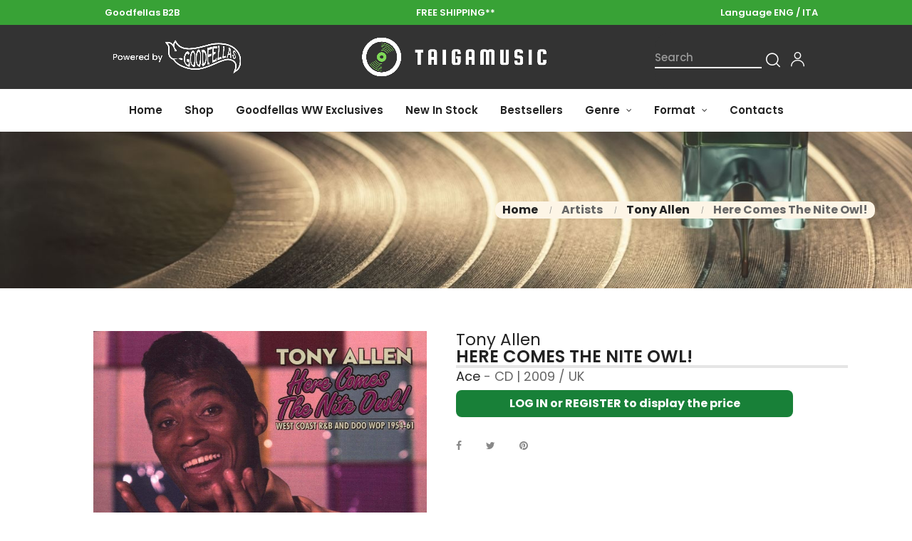

--- FILE ---
content_type: text/html; charset=utf-8
request_url: https://www.taigamusic.com/en/tony-allen/here-comes-the-nite-owl-463.html
body_size: 14618
content:
<!doctype html>
<html lang="en"  class="default" >

  <head>
    
       
 
 
 
 
<script async src="https://www.googletagmanager.com/gtag/js?id=G-MR1EKPEBNL"></script>
<script>
  window.dataLayer = window.dataLayer || [];
  function gtag(){dataLayer.push(arguments);}
  gtag('js', new Date());

  gtag('config', 'G-MR1EKPEBNL');
</script>
 
 
 
 
 
 
 
 
 
 
 
 

  <meta charset="utf-8">


  <meta http-equiv="x-ua-compatible" content="ie=edge">



  <link rel="canonical" href="https://www.taigamusic.com/en/tony-allen/here-comes-the-nite-owl-463.html">

  <title>Tony Allen: Here Comes The Nite Owl! - CD | TaigaMusic</title>
  <meta name="description" content="Buy Here Comes The Nite Owl! by Tony Allen: CD published in UK in 2009 by Ace. Shop now at Taigamusic.com">
  <meta name="keywords" content="">
      
                  <link rel="alternate" href="https://www.taigamusic.com/it/tony-allen/here-comes-the-nite-owl-463.html" hreflang="it">
                  <link rel="alternate" href="https://www.taigamusic.com/en/tony-allen/here-comes-the-nite-owl-463.html" hreflang="en-gb">
        



  <meta name="viewport" content="width=device-width, user-scalable=no" />



  <link rel="icon" type="image/vnd.microsoft.icon" href="https://www.taigamusic.com/img/favicon.ico?1668687865">
  <link rel="shortcut icon" type="image/x-icon" href="https://www.taigamusic.com/img/favicon.ico?1668687865">


  

    <link rel="stylesheet" href="https://www.taigamusic.com/themes/at_auros/assets/css/theme.css" type="text/css" media="all">
  <link rel="stylesheet" href="https://www.taigamusic.com/modules/blockreassurance/views/dist/front.css" type="text/css" media="all">
  <link rel="stylesheet" href="https://www.taigamusic.com/themes/at_auros/modules/leoblog/views/css/leoblog.css" type="text/css" media="all">
  <link rel="stylesheet" href="https://www.taigamusic.com/themes/at_auros/modules/leobootstrapmenu/views/css/megamenu.css" type="text/css" media="all">
  <link rel="stylesheet" href="https://www.taigamusic.com/themes/at_auros/modules/leobootstrapmenu/views/css/leomenusidebar.css" type="text/css" media="all">
  <link rel="stylesheet" href="https://www.taigamusic.com/modules/leofeature/views/css/jquery.mCustomScrollbar.css" type="text/css" media="all">
  <link rel="stylesheet" href="https://www.taigamusic.com/themes/at_auros/modules/leofeature/views/css/front.css" type="text/css" media="all">
  <link rel="stylesheet" href="https://www.taigamusic.com/modules/leoquicklogin/views/css/front.css" type="text/css" media="all">
  <link rel="stylesheet" href="https://www.taigamusic.com/themes/at_auros/modules/leoslideshow/views/css/typo/typo.css" type="text/css" media="all">
  <link rel="stylesheet" href="https://www.taigamusic.com/themes/at_auros/modules/leoslideshow/views/css/iView/iview.css" type="text/css" media="all">
  <link rel="stylesheet" href="https://www.taigamusic.com/themes/at_auros/modules/leoslideshow/views/css/iView/skin_4_responsive/style.css" type="text/css" media="all">
  <link rel="stylesheet" href="https://www.taigamusic.com/js/jquery/ui/themes/base/minified/jquery-ui.min.css" type="text/css" media="all">
  <link rel="stylesheet" href="https://www.taigamusic.com/js/jquery/ui/themes/base/minified/jquery.ui.theme.min.css" type="text/css" media="all">
  <link rel="stylesheet" href="https://www.taigamusic.com/js/jquery/plugins/fancybox/jquery.fancybox.css" type="text/css" media="all">
  <link rel="stylesheet" href="https://www.taigamusic.com/modules/blockgrouptop/views/css/blockgrouptop.css" type="text/css" media="all">
  <link rel="stylesheet" href="https://www.taigamusic.com/themes/at_auros/modules/leoproductsearch/views/css/leosearch.css" type="text/css" media="all">
  <link rel="stylesheet" href="https://www.taigamusic.com/modules/leoproductsearch/views/css/jquery.autocomplete_productsearch.css" type="text/css" media="all">
  <link rel="stylesheet" href="https://www.taigamusic.com/themes/at_auros/assets/css/custom.css" type="text/css" media="all">
  <link rel="stylesheet" href="https://www.taigamusic.com/modules/appagebuilder/views/css/animate.css" type="text/css" media="all">
  <link rel="stylesheet" href="https://www.taigamusic.com/themes/at_auros/modules/appagebuilder/views/css/owl.carousel.css" type="text/css" media="all">
  <link rel="stylesheet" href="https://www.taigamusic.com/themes/at_auros/modules/appagebuilder/views/css/owl.theme.css" type="text/css" media="all">
  <link rel="stylesheet" href="https://www.taigamusic.com/themes/at_auros/modules/appagebuilder/views/css/slick-theme.css" type="text/css" media="all">
  <link rel="stylesheet" href="https://www.taigamusic.com/themes/at_auros/modules/appagebuilder/views/css/slick.css" type="text/css" media="all">
  <link rel="stylesheet" href="https://www.taigamusic.com/modules/appagebuilder/views/css/jquery.fullPage.css" type="text/css" media="all">
  <link rel="stylesheet" href="https://www.taigamusic.com/themes/at_auros/modules/appagebuilder/views/css/ApImageHotspot.css" type="text/css" media="all">
  <link rel="stylesheet" href="https://www.taigamusic.com/themes/at_auros/modules/appagebuilder/views/css/styles.css" type="text/css" media="all">
  <link rel="stylesheet" href="https://www.taigamusic.com/modules/appagebuilder/views/css/unique.css" type="text/css" media="all">
  <link rel="stylesheet" href="https://www.taigamusic.com/themes/at_auros/modules/appagebuilder/views/css/positions/footerposition1623749791.css" type="text/css" media="all">
  <link rel="stylesheet" href="https://www.taigamusic.com/themes/at_auros/modules/appagebuilder/views/css/positions/headerposition2569643953.css" type="text/css" media="all">
  <link rel="stylesheet" href="https://www.taigamusic.com/themes/at_auros/modules/appagebuilder/views/css/profiles/profile1668339367.css" type="text/css" media="all">



    


  

  <script type="text/javascript">
        var LEO_COOKIE_THEME = "AT_AUROS_PANEL_CONFIG";
        var add_cart_error = "An error occurred while processing your request. Please try again";
        var ajaxsearch = "1";
        var buttonwishlist_title_add = "Add to Wishlist";
        var buttonwishlist_title_remove = "Remove from WishList";
        var cancel_rating_txt = "Cancel Rating";
        var disable_review_form_txt = "Not exists a criterion to review for this product or this language";
        var enable_dropdown_defaultcart = 1;
        var enable_flycart_effect = 1;
        var enable_notification = 1;
        var height_cart_item = "135";
        var isLogged = false;
        var leo_push = 0;
        var leo_search_url = "https:\/\/www.taigamusic.com\/en\/search";
        var leo_token = "09f3622723d26e001fe689d89342ac08";
        var leoproductsearch_static_token = "09f3622723d26e001fe689d89342ac08";
        var leoproductsearch_token = "4ba48c494d0265afecc5d4148497902a";
        var lf_is_gen_rtl = false;
        var lps_show_product_img = "1";
        var lps_show_product_price = "";
        var lql_ajax_url = "https:\/\/www.taigamusic.com\/en\/quicklogin";
        var lql_is_gen_rtl = false;
        var lql_module_dir = "\/modules\/leoquicklogin\/";
        var lql_myaccount_url = "https:\/\/www.taigamusic.com\/en\/my-account";
        var lql_redirect = "";
        var number_cartitem_display = 3;
        var numpro_display = "100";
        var prestashop = {"cart":{"products":[],"totals":{"total":{"type":"total","label":"Total","amount":0,"value":"\u20ac0.00"},"total_including_tax":{"type":"total","label":"Total (tax incl.)","amount":0,"value":"\u20ac0.00"},"total_excluding_tax":{"type":"total","label":"Total (tax excl.)","amount":0,"value":"\u20ac0.00"}},"subtotals":{"products":{"type":"products","label":"Subtotal","amount":0,"value":"\u20ac0.00"},"discounts":null,"shipping":{"type":"shipping","label":"Shipping","amount":0,"value":""},"tax":{"type":"tax","label":"Taxes","amount":0,"value":"\u20ac0.00"}},"products_count":0,"summary_string":"0 items","vouchers":{"allowed":1,"added":[]},"discounts":[],"minimalPurchase":0,"minimalPurchaseRequired":""},"currency":{"name":"Euro","iso_code":"EUR","iso_code_num":"978","sign":"\u20ac"},"customer":{"lastname":null,"firstname":null,"email":null,"newsletter":null,"birthday":null,"newsletter_date_add":null,"optin":null,"website":null,"company":null,"siret":null,"ape":null,"is_logged":false,"gender":{"type":null,"name":null},"addresses":[]},"language":{"name":"English GB (English)","iso_code":"en","locale":"en-US","language_code":"en-gb","is_rtl":"0","date_format_lite":"d\/m\/Y","date_format_full":"Y-m-d H:i:s","id":5},"page":{"title":"","canonical":null,"meta":{"title":"Tony Allen: Here Comes The Nite Owl! - CD | TaigaMusic","description":"Buy Here Comes The Nite Owl! by Tony Allen: CD published in UK in 2009 by Ace. Shop now at Taigamusic.com","keywords":"","robots":"index"},"page_name":"product","body_classes":{"lang-en":true,"lang-rtl":false,"country-US":true,"currency-EUR":true,"layout-full-width":true,"page-product":true,"tax-display-enabled":true,"product-id-463":true,"product-Here Comes The Nite Owl!":true,"product-id-category-9557":true,"product-id-manufacturer-3231":true,"product-id-supplier-0":true,"product-available-for-order":true},"admin_notifications":[]},"shop":{"name":"TaigaMusic","logo":"https:\/\/www.taigamusic.com\/img\/taigamusic-logo-1668687865.jpg","stores_icon":"https:\/\/www.taigamusic.com\/img\/logo_stores.png","favicon":"https:\/\/www.taigamusic.com\/img\/favicon.ico"},"urls":{"base_url":"https:\/\/www.taigamusic.com\/","current_url":"https:\/\/www.taigamusic.com\/en\/tony-allen\/here-comes-the-nite-owl-463.html","shop_domain_url":"https:\/\/www.taigamusic.com","img_ps_url":"https:\/\/www.taigamusic.com\/img\/","img_cat_url":"https:\/\/www.taigamusic.com\/img\/c\/","img_lang_url":"https:\/\/www.taigamusic.com\/img\/l\/","img_prod_url":"https:\/\/www.taigamusic.com\/img\/p\/","img_manu_url":"https:\/\/www.taigamusic.com\/img\/m\/","img_sup_url":"https:\/\/www.taigamusic.com\/img\/su\/","img_ship_url":"https:\/\/www.taigamusic.com\/img\/s\/","img_store_url":"https:\/\/www.taigamusic.com\/img\/st\/","img_col_url":"https:\/\/www.taigamusic.com\/img\/co\/","img_url":"https:\/\/www.taigamusic.com\/themes\/at_auros\/assets\/img\/","css_url":"https:\/\/www.taigamusic.com\/themes\/at_auros\/assets\/css\/","js_url":"https:\/\/www.taigamusic.com\/themes\/at_auros\/assets\/js\/","pic_url":"https:\/\/www.taigamusic.com\/upload\/","pages":{"address":"https:\/\/www.taigamusic.com\/en\/address","addresses":"https:\/\/www.taigamusic.com\/en\/addresses","authentication":"https:\/\/www.taigamusic.com\/en\/login","cart":"https:\/\/www.taigamusic.com\/en\/shopping-cart","category":"https:\/\/www.taigamusic.com\/en\/index.php?controller=category","cms":"https:\/\/www.taigamusic.com\/en\/index.php?controller=cms","contact":"https:\/\/www.taigamusic.com\/en\/contact-us","discount":"https:\/\/www.taigamusic.com\/en\/vouchers","guest_tracking":"https:\/\/www.taigamusic.com\/en\/index.php?controller=guest-tracking","history":"https:\/\/www.taigamusic.com\/en\/order-history","identity":"https:\/\/www.taigamusic.com\/en\/personal-information","index":"https:\/\/www.taigamusic.com\/en\/","my_account":"https:\/\/www.taigamusic.com\/en\/my-account","order_confirmation":"https:\/\/www.taigamusic.com\/en\/order-confirmation","order_detail":"https:\/\/www.taigamusic.com\/en\/index.php?controller=order-detail","order_follow":"https:\/\/www.taigamusic.com\/en\/order-follow","order":"https:\/\/www.taigamusic.com\/en\/order","order_return":"https:\/\/www.taigamusic.com\/en\/index.php?controller=order-return","order_slip":"https:\/\/www.taigamusic.com\/en\/index.php?controller=order-slip","pagenotfound":"https:\/\/www.taigamusic.com\/en\/page-not-found","password":"https:\/\/www.taigamusic.com\/en\/password-recovery","pdf_invoice":"https:\/\/www.taigamusic.com\/en\/index.php?controller=pdf-invoice","pdf_order_return":"https:\/\/www.taigamusic.com\/en\/index.php?controller=pdf-order-return","pdf_order_slip":"https:\/\/www.taigamusic.com\/en\/index.php?controller=pdf-order-slip","prices_drop":"https:\/\/www.taigamusic.com\/en\/index.php?controller=prices-drop","product":"https:\/\/www.taigamusic.com\/en\/index.php?controller=product","search":"https:\/\/www.taigamusic.com\/en\/index.php?controller=search","sitemap":"https:\/\/www.taigamusic.com\/en\/index.php?controller=sitemap","stores":"https:\/\/www.taigamusic.com\/en\/index.php?controller=stores","supplier":"https:\/\/www.taigamusic.com\/en\/index.php?controller=supplier","register":"https:\/\/www.taigamusic.com\/en\/login?create_account=1","order_login":"https:\/\/www.taigamusic.com\/en\/order?login=1"},"alternative_langs":{"it":"https:\/\/www.taigamusic.com\/it\/tony-allen\/here-comes-the-nite-owl-463.html","en-gb":"https:\/\/www.taigamusic.com\/en\/tony-allen\/here-comes-the-nite-owl-463.html"},"theme_assets":"\/themes\/at_auros\/assets\/","actions":{"logout":"https:\/\/www.taigamusic.com\/en\/?mylogout="},"no_picture_image":{"bySize":{"small_default":{"url":"https:\/\/www.taigamusic.com\/img\/p\/en-default-small_default.jpg","width":150,"height":150},"cart_default":{"url":"https:\/\/www.taigamusic.com\/img\/p\/en-default-cart_default.jpg","width":185,"height":185},"medium_default":{"url":"https:\/\/www.taigamusic.com\/img\/p\/en-default-medium_default.jpg","width":500,"height":500},"home_default":{"url":"https:\/\/www.taigamusic.com\/img\/p\/en-default-home_default.jpg","width":700,"height":700},"large_default":{"url":"https:\/\/www.taigamusic.com\/img\/p\/en-default-large_default.jpg","width":1200,"height":1200}},"small":{"url":"https:\/\/www.taigamusic.com\/img\/p\/en-default-small_default.jpg","width":150,"height":150},"medium":{"url":"https:\/\/www.taigamusic.com\/img\/p\/en-default-medium_default.jpg","width":500,"height":500},"large":{"url":"https:\/\/www.taigamusic.com\/img\/p\/en-default-large_default.jpg","width":1200,"height":1200},"legend":""}},"configuration":{"display_taxes_label":true,"display_prices_tax_incl":false,"is_catalog":true,"show_prices":false,"opt_in":{"partner":true},"quantity_discount":{"type":"discount","label":"Unit discount"},"voucher_enabled":1,"return_enabled":0},"field_required":[],"breadcrumb":{"links":[{"title":"Home","url":"https:\/\/www.taigamusic.com\/en\/"},{"title":"Artists","url":"https:\/\/www.taigamusic.com\/en\/artists-1330"},{"title":"Tony Allen","url":"https:\/\/www.taigamusic.com\/en\/tony-allen-9557"},{"title":"Here Comes The Nite Owl!","url":"https:\/\/www.taigamusic.com\/en\/tony-allen\/here-comes-the-nite-owl-463.html"}],"count":4},"link":{"protocol_link":"https:\/\/","protocol_content":"https:\/\/"},"time":1769849974,"static_token":"09f3622723d26e001fe689d89342ac08","token":"4ba48c494d0265afecc5d4148497902a","debug":false};
        var psemailsubscription_subscription = "https:\/\/www.taigamusic.com\/en\/module\/ps_emailsubscription\/subscription";
        var psr_icon_color = "#F19D76";
        var review_error = "An error occurred while processing your request. Please try again";
        var show_popup = 1;
        var text_no_product = "Don't have products";
        var type_dropdown_defaultcart = "dropdown";
        var type_flycart_effect = "fade";
        var url_leoproductattribute = "https:\/\/www.taigamusic.com\/en\/module\/leofeature\/LeoProductAttribute";
        var width_cart_item = "265";
        var wishlist_add = "The product was successfully added to your wishlist";
        var wishlist_cancel_txt = "Cancel";
        var wishlist_confirm_del_txt = "Delete selected item?";
        var wishlist_del_default_txt = "Cannot delete default wishlist";
        var wishlist_email_txt = "Email";
        var wishlist_loggin_required = "You must be logged in to manage your wishlist";
        var wishlist_ok_txt = "Ok";
        var wishlist_quantity_required = "You must enter a quantity";
        var wishlist_remove = "The product was successfully removed from your wishlist";
        var wishlist_reset_txt = "Reset";
        var wishlist_send_txt = "Send";
        var wishlist_send_wishlist_txt = "Send wishlist";
        var wishlist_url = "https:\/\/www.taigamusic.com\/en\/my-wishlist";
        var wishlist_viewwishlist = "View your wishlist";
      </script>
<script type="text/javascript">
	var choosefile_text = "Choose file";
	var turnoff_popup_text = "Do not show this popup again";
	
	var size_item_quickview = 82;
	var style_scroll_quickview = 'vertical';
	
	var size_item_page = 113;
	var style_scroll_page = 'horizontal';
	
	var size_item_quickview_attr = 101;	
	var style_scroll_quickview_attr = 'vertical';
	
	var size_item_popup = 160;
	var style_scroll_popup = 'vertical';
</script>


  <script type="text/javascript">
	
	var FancyboxI18nClose = "Close";
	var FancyboxI18nNext = "Next";
	var FancyboxI18nPrev = "Previous";
	var current_link = "http://www.taigamusic.com/en/";		
	var currentURL = window.location;
	currentURL = String(currentURL);
	currentURL = currentURL.replace("https://","").replace("http://","").replace("www.","").replace( /#\w*/, "" );
	current_link = current_link.replace("https://","").replace("http://","").replace("www.","");
	var text_warning_select_txt = "Please select One to remove?";
	var text_confirm_remove_txt = "Are you sure to remove footer row?";
	var close_bt_txt = "Close";
	var list_menu = [];
	var list_menu_tmp = {};
	var list_tab = [];
	var isHomeMenu = 0;
	
</script><script type="text/javascript">
//<![CDATA[
			var notShowPrice = !Boolean();
		var pageName = 'product';
		var psVersion17 = Boolean(1);
	var hidePriceConfig = '{\"approve_customer\":\"1\",\"send_mail_after_reg_to_admin\":\"1\",\"employee_1_1\":\"on\",\"send_mail_after_approve_to_customer\":\"1\",\"allow_choose_custom_group_to_customer\":\"0\",\"custom_group_position\":\"1\",\"custom_group_select_type\":\"0\",\"show_product_list_box\":\"0\",\"show_product_detail_box\":\"0\",\"show_upload_button\":\"0\",\"upload_file_required\":\"0\",\"upload_file_allowed_files\":\"jpg,png,pdf\",\"upload_file_max_file_size\":\"2\",\"upload_file_position\":\"1\",\"text_not_authorized_pl\":{\"1\":\"{REGISTRATION}\",\"5\":\"{REGISTRATION}\"},\"link_text_pl\":{\"1\":\"ENTRA o REGISTRATI per visualizzare il prezzo\",\"5\":\"LOG IN or REGISTER to display the price\"},\"text_not_authorized_pd\":{\"1\":\"{REGISTRATION}\",\"5\":\"{REGISTRATION}\"},\"link_text_pd\":{\"1\":\"ENTRA o REGISTRATI per visualizzare il prezzo\",\"5\":\"LOG IN or REGISTER to display the price\"},\"upload_file_label\":{\"1\":\"Upload document\",\"5\":\"Upload document\"},\"upload_file_description\":{\"1\":\"You can upload document in jpg, png, or pdf formats\",\"5\":\"You can upload document in jpg, png, or pdf formats\"},\"background_color_pl\":\"#188038\",\"text_color_pl\":\"#ffffff\",\"text_size_pl\":\"13\",\"show_borders_pl\":\"0\",\"border_radius_pl\":\"1\",\"background_color_pd\":\"#188038\",\"text_color_pd\":\"#ffffff\",\"text_size_pd\":\"16\",\"show_borders_pd\":\"0\",\"border_radius_pd\":\"1\",\"product_detail_position\":\"0\",\"product_list_position\":\"0\"}';
	var langId = '5';
	var registrationLink = 'https://www.taigamusic.com/en/login';
	var defaultCustomerGroup = '1';
	var accountHaveToBeApprove = 'Your account must be approved by an admin before you can login';
//]]>
</script><script type="text/javascript">
var _iub = _iub || [];
_iub.csConfiguration = {"consentOnContinuedBrowsing":false,"invalidateConsentWithoutLog":true,"perPurposeConsent":true,"siteId":2602052,"whitelabel":false,"cookiePolicyId":68143215,"lang":"en-GB", "banner":{ "acceptButtonColor":"#188038","acceptButtonDisplay":true,"backgroundOverlay":true,"closeButtonRejects":true,"customizeButtonDisplay":true,"explicitWithdrawal":true,"listPurposes":true,"position":"bottom","rejectButtonColor":"#188038","rejectButtonDisplay":true }};
</script>
<script type="text/javascript" src="//cdn.iubenda.com/cs/iubenda_cs.js" charset="UTF-8" async></script>
			<script type='text/javascript'>
				var iCallback = function(){};

				if('callback' in _iub.csConfiguration) {
					if('onConsentGiven' in _iub.csConfiguration.callback) iCallback = _iub.csConfiguration.callback.onConsentGiven;

					_iub.csConfiguration.callback.onConsentGiven = function() {
						iCallback();

						jQuery('noscript._no_script_iub').each(function (a, b) { var el = jQuery(b); el.after(el.html()); });
					};
				};
			</script><!-- @file modules\appagebuilder\views\templates\hook\header -->

<script>
	/**
	 * List functions will run when document.ready()
	 */
	var ap_list_functions = [];
	/**
	 * List functions will run when window.load()
	 */
	var ap_list_functions_loaded = [];

	/**
	 * List functions will run when document.ready() for theme
	 */

	var products_list_functions = [];
</script>


<script type='text/javascript'>
	var leoOption = {
		category_qty:1,
		product_list_image:0,
		product_one_img:0,
		productCdown: 1,
		productColor: 0,
		homeWidth: 700,
		homeheight: 700,
	}

	ap_list_functions.push(function(){
		if (typeof $.LeoCustomAjax !== "undefined" && $.isFunction($.LeoCustomAjax)) {
			var leoCustomAjax = new $.LeoCustomAjax();
			leoCustomAjax.processAjax();
		}
	});
</script>








<link rel="preconnect" href="https://fonts.googleapis.com">
<link rel="preconnect" href="https://fonts.gstatic.com" crossorigin>
<link href="https://fonts.googleapis.com/css2?family=Roboto:wght@500&display=swap" rel="stylesheet">





    
  <meta property="og:type" content="product">
  <meta property="og:url" content="https://www.taigamusic.com/en/tony-allen/here-comes-the-nite-owl-463.html">
  <meta property="og:title" content="Tony Allen: Here Comes The Nite Owl! - CD | TaigaMusic">
  <meta property="og:site_name" content="TaigaMusic">
  <meta property="og:description" content="Buy Here Comes The Nite Owl! by Tony Allen: CD published in UK in 2009 by Ace. Shop now at Taigamusic.com">
  <meta property="og:image" content="https://www.taigamusic.com/52506-large_default/here-comes-the-nite-owl.jpg">
      <meta property="product:weight:value" content="0.090000">
  <meta property="product:weight:units" content="kg">
  
  </head>

  <body id="product" class="lang-en country-us currency-eur layout-full-width page-product tax-display-enabled product-id-463 product-here-comes-the-nite-owl- product-id-category-9557 product-id-manufacturer-3231 product-id-supplier-0 product-available-for-order fullwidth">

    
      
    

    <main id="page">
      
              
      <header id="header">
        <div class="header-container">
          
             
 
 
  

 
 
 
 
 
 
 
 

 

  <div class="header-banner">
          <div class="container">
              <div class="inner"></div>
          </div>
        </div>



  <nav class="header-nav">
    <div class="topnav">
            <div class="container">
              <div class="inner"><!-- @file modules\appagebuilder\views\templates\hook\ApRow -->
    <div        class="row hidden-sm-down ApRow  has-bg bg-boxed"
                            style="background: no-repeat;"        data-bg_data=" no-repeat"        >
                                            <!-- @file modules\appagebuilder\views\templates\hook\ApColumn -->
<div    class="col-sm-4 col-xs-4 col-sp-4 col-md-4 col-lg-4 col-xl-4  ApColumn "
	    >
                    <!-- @file modules\appagebuilder\views\templates\hook\ApGeneral -->
<div     class="block ApRawHtml">
	                    <div class="text-topnavdesktop">Goodfellas B2B</div>    	</div>
    </div><!-- @file modules\appagebuilder\views\templates\hook\ApColumn -->
<div    class="col-sm-4 col-xs-4 col-sp-4 col-md-4 col-lg-4 col-xl-4  ApColumn "
	    >
                    <!-- @file modules\appagebuilder\views\templates\hook\ApGeneral -->
<div     class="block ApRawHtml">
	                    <div class="text-topnavdesktop"><a style="color:white !important" href="https://www.taigamusic.com/en/7-free-shipping">FREE SHIPPING**</a></div>    	</div>
    </div><!-- @file modules\appagebuilder\views\templates\hook\ApColumn -->
<div    class="col-sm-4 col-xs-4 col-sp-4 col-md-4 col-lg-4 col-xl-4  ApColumn "
	    >
                    <!-- @file modules\appagebuilder\views\templates\hook\ApModule -->
<div class="text-topnavdesktop itachange10">Lingua ITA /<a style="color:white !important;" href="https://www.taigamusic.com/en/tony-allen/here-comes-the-nite-owl-463.html" data-iso-code="en">&nbspENG</a></div>

<div class="text-topnavdesktop engchange10">Language ENG /<a style="color:white !important;" href="https://www.taigamusic.com/it/tony-allen/here-comes-the-nite-owl-463.html" data-iso-code="en">&nbspITA</a></div>

    </div>            </div>
    <!-- @file modules\appagebuilder\views\templates\hook\ApRow -->
    <div        class="row lineheaderlittle13 ApRow  has-bg bg-boxed"
                            style="background: no-repeat;"        data-bg_data=" no-repeat"        >
                                            <!-- @file modules\appagebuilder\views\templates\hook\ApColumn -->
<div    class="col-xl-12 col-lg-12 col-md-12 col-sm-12 col-xs-12 col-sp-12  ApColumn "
	    >
                    <!-- @file modules\appagebuilder\views\templates\hook\ApGeneral -->
<div     class="block ApRawHtml">
	                    <div class="text-topnavmobile">Goodfellas B2B |&nbsp<a style="color:white !important" href="https://www.taigamusic.com/en/7-free-shipping">FREE SHIPPING**</a></div>    	</div>
    </div>            </div>
    </div>
            </div>
          </div>
    <div class="bottomnav">
              <div class="container">
              <div class="inner"><!-- @file modules\appagebuilder\views\templates\hook\ApRow -->
    <div        class="row desktoponlyheader hidden-md-down soloricerca ApRow  has-bg bg-boxed"
                            style="background: no-repeat;"        data-bg_data=" no-repeat"        >
                                            <!-- @file modules\appagebuilder\views\templates\hook\ApColumn -->
<div    class="col-xl-4 col-lg-4 col-md-4 col-sm-4 col-xs-4 col-sp-4 logodesktoplarge logocenterdesktop ApColumn "
	    >
                    <!-- @file modules\appagebuilder\views\templates\hook\ApImage -->
<div id="image-form_5273454821811715" class="block ApImage">
	
            
                    <img src="/themes/at_auros/assets/img/modules/appagebuilder/images/131713.png" class=""
                                    title=""
            alt=""
	    style=" width:300px; 
			height:auto" />

            	        </div>
    </div><!-- @file modules\appagebuilder\views\templates\hook\ApColumn -->
<div    class="col-xl-4 col-lg-4 col-md-4 col-sm-4 col-xs-4 col-sp-4 logodesktoplarge logocenterdesktop ApColumn "
	    >
                    <!-- @file modules\appagebuilder\views\templates\hook\ApGenCode -->

	<a href="https://www.taigamusic.com/"><img class="logo img-fluid" src="https://www.taigamusic.com/img/taigamusic-logo-1668687865.jpg" alt="TaigaMusic"></a>

    </div><!-- @file modules\appagebuilder\views\templates\hook\ApColumn -->
<div    class="col-xl-4 col-lg-4 col-md-4 col-sm-4 col-xs-4 col-sp-4 searchbardesktoplarge ApColumn "
	    >
                    <!-- @file modules\appagebuilder\views\templates\hook\ApModule -->


<!-- Block search module -->
<div id="leo_search_block_top" class="block exclusive">
	<h4 class="title_block">Search</h4>
		<form method="get" action="https://www.taigamusic.com/en/index.php?controller=productsearch" id="leosearchtopbox" data-label-suggestion="Suggestion" data-search-for="Search for" data-in-category="in category" data-products-for="Products For" data-label-products="Products" data-view-all="View all">
		<input type="hidden" name="fc" value="module" />
		<input type="hidden" name="module" value="leoproductsearch" />
		<input type="hidden" name="controller" value="productsearch" />
		<input type="hidden" name="txt_not_found" value="No products found">
                <input type="hidden" name="leoproductsearch_static_token" value="09f3622723d26e001fe689d89342ac08"/>
		    	<label>Search products:</label>
		<div class="block_content clearfix leoproductsearch-content">
						<div class="leoproductsearch-result">
				<div class="leoproductsearch-loading cssload-speeding-wheel"></div>
				<input class="search_query form-control grey" type="text" id="leo_search_query_top" name="search_query" value="" placeholder="Search"/>
				<div class="ac_results lps_results"></div>
			</div>
			<button type="submit" id="leo_search_top_button" class="btn btn-default button button-small"><span><i class="material-icons search">search</i></span></button> 
		</div>
	</form>
</div>
<script type="text/javascript">
	var blocksearch_type = 'top';
</script>
<!-- /Block search module -->
<!-- @file modules\appagebuilder\views\templates\hook\ApModule -->









<!-- Block languages module -->
<div id="leo_block_top" class="popup-over e-scale float-md-right">
    <a href="javascript:void(0)" data-toggle="dropdown" class="popup-title">
    	<i class="icon-Ico_User icons"></i>
    </a>	    
	<div class="popup-content">
		<div class="row">
			<div class="col-xs-6">
				<div class="language-selector">
					<span>Language:</span>
					<ul class="link">
										          	<li >
				            	<a href="https://www.taigamusic.com/it/tony-allen/here-comes-the-nite-owl-463.html" class="dropdown-item">
				            		<img src="/img/l/1.jpg" alt="Italiano" width="16" height="11" />
				            	</a>
				          	</li>
				        				          	<li  class="current" >
				            	<a href="https://www.taigamusic.com/en/tony-allen/here-comes-the-nite-owl-463.html" class="dropdown-item">
				            		<img src="/img/l/5.jpg" alt="English GB" width="16" height="11" />
				            	</a>
				          	</li>
				        					</ul>
				</div>
				<div class="currency-selector">
					<span>Currency:</span>
					<ul class="link">
										        	<li  class="current" >
				          		<a title="Euro" rel="nofollow" href="https://www.taigamusic.com/en/tony-allen/here-comes-the-nite-owl-463.html?SubmitCurrency=1&amp;id_currency=1" class="dropdown-item">EUR</a>
				        	</li>
				      						</ul>
				</div>
			</div>
			<div class="col-xs-6">
									<div class="useinfo-selector">
						<ul class="user-info">
																					<li>
									<a
										class="signin leo-quicklogin"
										data-enable-sociallogin="enable"
										data-type="popup"
										data-layout="login"
										href="javascript:void(0)"
										title="Log in to your customer account"
										rel="nofollow"
									  >
										<i class="material-icons">&#xE88D;</i>
										<span>Login</span>
									  </a>
								</li>
								
								
								<li>
									<a
									href="https://www.taigamusic.com/en/login?create_account=1" 
									title="Register"
									rel="nofollow"
									>
									
									<i class="material-icons">&#xE87C;</i>
									
										<span>Register</span>
									</a>
								</li>
								
								
								<li>
						<a
						  class="myacount"
						  href="https://www.taigamusic.com/en/my-account"
						  title="My account"
						  rel="nofollow"
						>
							<i class="material-icons">&#xE8A6;</i>
						  <span>My account</span>
						</a>
						</li>
								
																				
						
						
					
						</ul>
					</div>
						</div>
		</div>
		
	</div>
</div>

<!-- /Block languages module -->
<!-- @file modules\appagebuilder\views\templates\hook\ApModule -->

    </div>            </div>
    </div>
              </div>
          </div>
  </nav>



  <div class="header-top">
              <div class="container">
              <div class="inner"><!-- @file modules\appagebuilder\views\templates\hook\ApRow -->
    <div        class="row hidden-md-down menugrandimonitor ApRow  has-bg bg-boxed"
                            style="background: no-repeat;"        data-bg_data=" no-repeat"        >
                                            <!-- @file modules\appagebuilder\views\templates\hook\ApColumn -->
<div    class="col-xl-12 col-lg-12 col-md-12 col-sm-12 col-xs-12 col-sp-12  ApColumn "
	    >
                    <!-- @file modules\appagebuilder\views\templates\hook\ApSlideShow -->
<div id="memgamenu-form_3233683614" class="ApMegamenu">
			    
                <nav data-megamenu-id="3233683614" class="leo-megamenu cavas_menu navbar navbar-default enable-canvas " role="navigation">
                            <!-- Brand and toggle get grouped for better mobile display -->
                            <div class="navbar-header">
                                    <button type="button" class="navbar-toggler hidden-lg-up" data-toggle="collapse" data-target=".megamenu-off-canvas-3233683614">
                                            <span class="sr-only">Toggle navigation</span>
                            <!--
                                            <span class="icon-bar"></span>
                                            <span class="icon-bar"></span>
                                            <span class="icon-bar"></span>
                                            -->
                                    </button>
                            </div>
                            <!-- Collect the nav links, forms, and other content for toggling -->
                                                        <div class="leo-top-menu collapse navbar-toggleable-md megamenu-off-canvas megamenu-off-canvas-3233683614"><ul class="nav navbar-nav megamenu horizontal">    <li data-menu-type="url" class="nav-item  " >
        <a class="nav-link has-category" href="https://www.taigamusic.com/en/#" target="_self">
                            
                            <span class="menu-title">Home</span>
                                                        </a>
    </li>
    <li data-menu-type="category" class="nav-item  " >
        <a class="nav-link has-category" href="https://www.taigamusic.com/en/shop-2" target="_self">
                            
                            <span class="menu-title">Shop</span>
                                                        </a>
    </li>
    <li data-menu-type="category" class="nav-item wwexclusives " >
        <a class="nav-link has-category" href="https://www.taigamusic.com/en/goodfellas-ww-exclusives-28585" target="_self">
                            
                            <span class="menu-title">Goodfellas WW Exclusives</span>
                                                        </a>
    </li>
    <li data-menu-type="controller" class="nav-item underlinenewprod " >
        <a class="nav-link has-category" href="https://www.taigamusic.com/en/index.php?controller=newproducts" target="_self">
                            
                            <span class="menu-title">New In Stock</span>
                                                        </a>
    </li>
    <li data-menu-type="controller" class="nav-item underlinebestsales " >
        <a class="nav-link has-category" href="https://www.taigamusic.com/en/index.php?controller=bestsales" target="_self">
                            
                            <span class="menu-title">Bestsellers</span>
                                                        </a>
    </li>
<li data-menu-type="url" class="nav-item parent colonnag underlinegenres dropdown aligned-center  " >
    <a class="nav-link dropdown-toggle has-category" data-toggle="dropdown" href="javascript:void(0)" target="_self">

                    
                    <span class="menu-title">Genre</span>
                                        
            </a>
        <b class="caret"></b>
            <div class="dropdown-sub dropdown-menu" style="width:1100px">
            <div class="dropdown-menu-inner">
                                    <div class="row">
                                                    <div class="mega-col col-md-2" >
                                <div class="mega-col-inner ">
                                    <div class="leo-widget" data-id_widget="1639477757">
    <div class="widget-raw-html">
                <div class="widget-inner">
            <div class="menu-title"> <a href="https://www.taigamusic.com/en/rock-4635">Rock</a></div>        </div>
    </div>
</div>                                </div>
                            </div>
                                                    <div class="mega-col col-md-2" >
                                <div class="mega-col-inner generebold">
                                    <div class="leo-widget" data-id_widget="1639478197">
    <div class="widget-raw-html">
                <div class="widget-inner">
            <div class="menu-title"><a href="https://www.taigamusic.com/en/electronic-5151">Electronic</a></div>        </div>
    </div>
</div>                                </div>
                            </div>
                                                    <div class="mega-col col-md-2" >
                                <div class="mega-col-inner generebold">
                                    <div class="leo-widget" data-id_widget="1639478339">
    <div class="widget-raw-html">
                <div class="widget-inner">
            <div class="menu-title"> <a href="https://www.taigamusic.com/en/jazz-5152">Jazz</a></div>        </div>
    </div>
</div>                                </div>
                            </div>
                                                    <div class="mega-col col-md-3" >
                                <div class="mega-col-inner generebold">
                                    <div class="leo-widget" data-id_widget="1639478412">
    <div class="widget-raw-html">
                <div class="widget-inner">
            <div class="menu-title folkshort"> <a href="https://www.taigamusic.com/en/folk-world-country-5153">Folk, World, & Country</a></div>        </div>
    </div>
</div>                                </div>
                            </div>
                                                    <div class="mega-col col-md-2" >
                                <div class="mega-col-inner generebold">
                                    <div class="leo-widget" data-id_widget="1639478762">
    <div class="widget-raw-html">
                <div class="widget-inner">
            <div class="menu-title"> <a href="https://www.taigamusic.com/en/pop-4641">Pop</a></div>        </div>
    </div>
</div>                                </div>
                            </div>
                                                    <div class="mega-col col-md-2" >
                                <div class="mega-col-inner generebold">
                                    <div class="leo-widget" data-id_widget="1639478865">
    <div class="widget-raw-html">
                <div class="widget-inner">
            <div class="menu-title"> <a href="https://www.taigamusic.com/en/funk-soul-5154">Funk / Soul</a></div>        </div>
    </div>
</div>                                </div>
                            </div>
                                            </div>
                                    <div class="row">
                                                    <div class="mega-col col-md-2" >
                                <div class="mega-col-inner bigscreen">
                                    <div class="leo-widget" data-id_widget="1639488450">
    <div class="widget-links">
		<div class="widget-inner">	
		<div id="tabs919782983" class="panel-group">
			<ul class="nav-links">
				  
					<li ><a href="https://www.taigamusic.com/en/indie-rock-8670" >Indie Rock</a></li>
				  
					<li ><a href="https://www.taigamusic.com/en/psychedelic-rock-8686" >Psychedelic Rock</a></li>
				  
					<li ><a href="https://www.taigamusic.com/en/punk-8655" >Punk</a></li>
				  
					<li ><a href="https://www.taigamusic.com/en/alternative-rock-8653" >Alternative Rock</a></li>
				  
					<li ><a href="https://www.taigamusic.com/en/rock-4635" >All... </a></li>
							</ul>
		</div>
	</div>
    </div>
</div>                                </div>
                            </div>
                                                    <div class="mega-col col-md-2" >
                                <div class="mega-col-inner bigscreen">
                                    <div class="leo-widget" data-id_widget="1639587585">
    <div class="widget-links">
		<div class="widget-inner">	
		<div id="tabs971640231" class="panel-group">
			<ul class="nav-links">
				  
					<li ><a href="https://www.taigamusic.com/en/experimental-8650" >Experimental</a></li>
				  
					<li ><a href="https://www.taigamusic.com/en/ambient-8651" >Ambient</a></li>
				  
					<li ><a href="https://www.taigamusic.com/en/abstract-8710" >Abstract</a></li>
				  
					<li ><a href="https://www.taigamusic.com/en/techno-8660" >Techno</a></li>
				  
					<li ><a href="https://www.taigamusic.com/en/electronic-5151" >All... </a></li>
							</ul>
		</div>
	</div>
    </div>
</div>                                </div>
                            </div>
                                                    <div class="mega-col col-md-2" >
                                <div class="mega-col-inner bigscreen">
                                    <div class="leo-widget" data-id_widget="1639587903">
    <div class="widget-links">
		<div class="widget-inner">	
		<div id="tabs228926196" class="panel-group">
			<ul class="nav-links">
				  
					<li ><a href="https://www.taigamusic.com/en/contemporary-jazz-8677" >Contemporary Jazz</a></li>
				  
					<li ><a href="https://www.taigamusic.com/en/free-improvisation-8668" >Free Improvisation</a></li>
				  
					<li ><a href="https://www.taigamusic.com/en/free-jazz-8679" >Free Jazz</a></li>
				  
					<li ><a href="https://www.taigamusic.com/en/avant-garde-jazz-8700" >Avant-garde Jazz</a></li>
				  
					<li ><a href="https://www.taigamusic.com/en/jazz-5152" >All... </a></li>
							</ul>
		</div>
	</div>
    </div>
</div>                                </div>
                            </div>
                                                    <div class="mega-col col-md-3" >
                                <div class="mega-col-inner bigscreen">
                                    <div class="leo-widget" data-id_widget="1639588321">
    <div class="widget-links">
		<div class="widget-inner">	
		<div id="tabs739998734" class="panel-group">
			<ul class="nav-links">
				  
					<li ><a href="https://www.taigamusic.com/en/folk-8713" >Folk</a></li>
				  
					<li ><a href="https://www.taigamusic.com/en/country-8871" >Country</a></li>
				  
					<li ><a href="https://www.taigamusic.com/en/african-8810" >African</a></li>
				  
					<li ><a href="https://www.taigamusic.com/en/bluegrass-9990" >Bluegrass</a></li>
				  
					<li ><a href="https://www.taigamusic.com/en/folk-world-country-5153" >All... </a></li>
							</ul>
		</div>
	</div>
    </div>
</div>                                </div>
                            </div>
                                                    <div class="mega-col col-md-2" >
                                <div class="mega-col-inner bigscreen">
                                    <div class="leo-widget" data-id_widget="1639588477">
    <div class="widget-links">
		<div class="widget-inner">	
		<div id="tabs368978097" class="panel-group">
			<ul class="nav-links">
				  
					<li ><a href="https://www.taigamusic.com/en/indie-pop-8950" >Indie Pop</a></li>
				  
					<li ><a href="https://www.taigamusic.com/en/vocal-9106" >Vocal</a></li>
				  
					<li ><a href="https://www.taigamusic.com/en/chanson-9107" >Chanson</a></li>
				  
					<li ><a href="https://www.taigamusic.com/en/ballad-8795" >Ballad</a></li>
				  
					<li ><a href="https://www.taigamusic.com/en/pop-4641" >All... </a></li>
							</ul>
		</div>
	</div>
    </div>
</div>                                </div>
                            </div>
                                                    <div class="mega-col col-md-2" >
                                <div class="mega-col-inner bigscreen">
                                    <div class="leo-widget" data-id_widget="1639588618">
    <div class="widget-links">
		<div class="widget-inner">	
		<div id="tabs940225620" class="panel-group">
			<ul class="nav-links">
				  
					<li ><a href="https://www.taigamusic.com/en/soul-8645" >Soul</a></li>
				  
					<li ><a href="https://www.taigamusic.com/en/funk-8734" >Funk</a></li>
				  
					<li ><a href="https://www.taigamusic.com/en/rhythm-blues-8693" >Rhythm &amp; Blues</a></li>
				  
					<li ><a href="https://www.taigamusic.com/en/disco-8646" >Disco</a></li>
				  
					<li ><a href="https://www.taigamusic.com/en/funk-soul-5154" >All... </a></li>
							</ul>
		</div>
	</div>
    </div>
</div>                                </div>
                            </div>
                                            </div>
                                    <div class="row">
                                                    <div class="mega-col col-md-2" >
                                <div class="mega-col-inner generebold">
                                    <div class="leo-widget" data-id_widget="1639478927">
    <div class="widget-raw-html">
                <div class="widget-inner">
            <div class="menu-title"> <a href="https://www.taigamusic.com/en/reggae-5155">Reggae</a></div>        </div>
    </div>
</div>                                </div>
                            </div>
                                                    <div class="mega-col col-md-2" >
                                <div class="mega-col-inner generebold">
                                    <div class="leo-widget" data-id_widget="1639478972">
    <div class="widget-raw-html">
                <div class="widget-inner">
            <div class="menu-title"> <a href="https://www.taigamusic.com/en/blues-5156">Blues</a></div>        </div>
    </div>
</div>                                </div>
                            </div>
                                                    <div class="mega-col col-md-2" >
                                <div class="mega-col-inner generebold">
                                    <div class="leo-widget" data-id_widget="1639479025">
    <div class="widget-raw-html">
                <div class="widget-inner">
            <div class="menu-title"> <a href="https://www.taigamusic.com/it/hip-hop-5157">Hip Hop</a></div>        </div>
    </div>
</div>                                </div>
                            </div>
                                                    <div class="mega-col col-md-3" >
                                <div class="mega-col-inner generebold">
                                    <div class="leo-widget" data-id_widget="1639479064">
    <div class="widget-raw-html">
                <div class="widget-inner">
            <div class="menu-title"> <a href="https://www.taigamusic.com/en/stage-screen-5158">Stage & Screen</a></div>        </div>
    </div>
</div>                                </div>
                            </div>
                                                    <div class="mega-col col-md-2" >
                                <div class="mega-col-inner generebold">
                                    <div class="leo-widget" data-id_widget="1639479115">
    <div class="widget-raw-html">
                <div class="widget-inner">
            <div class="menu-title"> <a href="https://www.taigamusic.com/en/classical-5159">Classical</a></div>        </div>
    </div>
</div>                                </div>
                            </div>
                                                    <div class="mega-col col-md-2" >
                                <div class="mega-col-inner bigscreen">
                                    <div class="leo-widget" data-id_widget="1639568651">
    <div class="widget-raw-html">
                <div class="widget-inner">
            <div class="menu-title">Others</div>        </div>
    </div>
</div>                                </div>
                            </div>
                                                    <div class="mega-col col-md-2" >
                                <div class="mega-col-inner smallscreen">
                                    <div class="leo-widget" data-id_widget="1639479165">
    <div class="widget-raw-html">
                <div class="widget-inner">
            <div class="menu-title"> <a href="https://www.taigamusic.com/en/latin-5160">Latin</a></div>        </div>
    </div>
</div>                                </div>
                            </div>
                                                    <div class="mega-col col-md-2" >
                                <div class="mega-col-inner smallscreen">
                                    <div class="leo-widget" data-id_widget="1639479206">
    <div class="widget-raw-html">
                <div class="widget-inner">
            <div class="menu-title"> <a href="https://www.taigamusic.com/en/non-music-5161">Non-Music</a></div>        </div>
    </div>
</div>                                </div>
                            </div>
                                                    <div class="mega-col col-md-2" >
                                <div class="mega-col-inner smallscreen">
                                    <div class="leo-widget" data-id_widget="1639479253">
    <div class="widget-raw-html">
                <div class="widget-inner">
            <div class="menu-title"><a href="https://www.taigamusic.com/en/children-s-5162">Children's</a></div>        </div>
    </div>
</div>                                </div>
                            </div>
                                                    <div class="mega-col col-md-2" >
                                <div class="mega-col-inner smallscreen">
                                    <div class="leo-widget" data-id_widget="1639483356">
    <div class="widget-raw-html">
                <div class="widget-inner">
            <div class="menu-title"><a href="https://www.taigamusic.com/en/brass-military-5163">Brass & Military</a></div>        </div>
    </div>
</div>                                </div>
                            </div>
                                            </div>
                                    <div class="row">
                                                    <div class="mega-col col-md-2" >
                                <div class="mega-col-inner bigscreen">
                                    <div class="leo-widget" data-id_widget="1639588745">
    <div class="widget-links">
		<div class="widget-inner">	
		<div id="tabs1699133392" class="panel-group">
			<ul class="nav-links">
				  
					<li ><a href="https://www.taigamusic.com/en/roots-reggae-8972" >Roots Reggae</a></li>
				  
					<li ><a href="https://www.taigamusic.com/en/dub-8731" >Dub</a></li>
				  
					<li ><a href="https://www.taigamusic.com/en/reggae-8984" >Reggae</a></li>
				  
					<li ><a href="https://www.taigamusic.com/en/rocksteady-8973" >Rocksteady</a></li>
				  
					<li ><a href="https://www.taigamusic.com/en/reggae-5155" >All... </a></li>
							</ul>
		</div>
	</div>
    </div>
</div>                                </div>
                            </div>
                                                    <div class="mega-col col-md-2" >
                                <div class="mega-col-inner bigscreen">
                                    <div class="leo-widget" data-id_widget="1639589029">
    <div class="widget-links">
		<div class="widget-inner">	
		<div id="tabs1772236542" class="panel-group">
			<ul class="nav-links">
				  
					<li ><a href="https://www.taigamusic.com/en/rhythm-blues-8693" >Rhythm &amp; Blues</a></li>
				  
					<li ><a href="https://www.taigamusic.com/en/country-blues-9236" >Country Blues</a></li>
				  
					<li ><a href="https://www.taigamusic.com/en/electric-blues-9565" >Electric Blues</a></li>
				  
					<li ><a href="https://www.taigamusic.com/en/chicago-blues-9566" >Chicago Blues</a></li>
				  
					<li ><a href="https://www.taigamusic.com/en/blues-5156" >All... </a></li>
							</ul>
		</div>
	</div>
    </div>
</div>                                </div>
                            </div>
                                                    <div class="mega-col col-md-2" >
                                <div class="mega-col-inner bigscreen">
                                    <div class="leo-widget" data-id_widget="1639589152">
    <div class="widget-links">
		<div class="widget-inner">	
		<div id="tabs372150313" class="panel-group">
			<ul class="nav-links">
				  
					<li ><a href="https://www.taigamusic.com/en/conscious-8908" >Conscious</a></li>
				  
					<li ><a href="https://www.taigamusic.com/en/instrumental-8800" >Instrumental</a></li>
				  
					<li ><a href="https://www.taigamusic.com/en/hardcore-hip-hop-10348" >Hardcore Hip-Hop</a></li>
				  
					<li ><a href="https://www.taigamusic.com/en/boom-bap-8934" >Boom Bap</a></li>
				  
					<li ><a href="https://www.taigamusic.com/en/hip-hop-5157" >All... </a></li>
							</ul>
		</div>
	</div>
    </div>
</div>                                </div>
                            </div>
                                                    <div class="mega-col col-md-3" >
                                <div class="mega-col-inner bigscreen">
                                    <div class="leo-widget" data-id_widget="1639589246">
    <div class="widget-links">
		<div class="widget-inner">	
		<div id="tabs905020336" class="panel-group">
			<ul class="nav-links">
				  
					<li ><a href="https://www.taigamusic.com/en/soundtrack-8707" >Soundtrack</a></li>
				  
					<li ><a href="https://www.taigamusic.com/en/score-8682" >Score</a></li>
				  
					<li ><a href="https://www.taigamusic.com/en/theme-9053" >Theme</a></li>
				  
					<li ><a href="https://www.taigamusic.com/en/musical-14385" >Musical</a></li>
				  
					<li ><a href="https://www.taigamusic.com/en/stage-screen-5158" >All... </a></li>
							</ul>
		</div>
	</div>
    </div>
</div>                                </div>
                            </div>
                                                    <div class="mega-col col-md-2" >
                                <div class="mega-col-inner bigscreen">
                                    <div class="leo-widget" data-id_widget="1639589362">
    <div class="widget-links">
		<div class="widget-inner">	
		<div id="tabs336389709" class="panel-group">
			<ul class="nav-links">
				  
					<li ><a href="https://www.taigamusic.com/en/contemporary-8815" >Contemporary</a></li>
				  
					<li ><a href="https://www.taigamusic.com/en/modern-9011" >Modern</a></li>
				  
					<li ><a href="https://www.taigamusic.com/en/neo-classical-8938" >Neo-Classical</a></li>
				  
					<li ><a href="https://www.taigamusic.com/en/post-modern-9143" >Post-Modern</a></li>
				  
					<li ><a href="https://www.taigamusic.com/en/classical-5159" >All... </a></li>
							</ul>
		</div>
	</div>
    </div>
</div>                                </div>
                            </div>
                                                    <div class="mega-col col-md-2" >
                                <div class="mega-col-inner othergenre">
                                    <div class="leo-widget" data-id_widget="1639589555">
    <div class="widget-links">
		<div class="widget-inner">	
		<div id="tabs600448590" class="panel-group">
			<ul class="nav-links">
				  
					<li ><a href="https://www.taigamusic.com/en/latin-5160" >Latin</a></li>
				  
					<li ><a href="https://www.taigamusic.com/en/non-music-5161" >Non-Music</a></li>
				  
					<li ><a href="https://www.taigamusic.com/en/children-s-5162" >Children&#039;s</a></li>
				  
					<li ><a href="https://www.taigamusic.com/en/brass-military-5163" >Brass &amp; Military</a></li>
							</ul>
		</div>
	</div>
    </div>
</div>                                </div>
                            </div>
                                            </div>
                            </div>
        </div>
    </li>
<li data-menu-type="url" class="nav-item parent formatdisc bigscreenformat underlineformats dropdown aligned-center  " >
    <a class="nav-link dropdown-toggle has-category" data-toggle="dropdown" href="javascript:void(0)" target="_self">

                    
                    <span class="menu-title">Format</span>
                                        
            </a>
        <b class="caret"></b>
            <div class="dropdown-sub dropdown-menu" style="width:380px">
            <div class="dropdown-menu-inner">
                                    <div class="row">
                                                    <div class="mega-col col-md-4" >
                                <div class="mega-col-inner ">
                                    <div class="leo-widget" data-id_widget="1621603947">
    <div class="widget-raw-html">
                <div class="widget-inner">
            <div class="menu-title"> <a href="https://www.taigamusic.com/en/vinyls-1331">Vinyls </a></div>        </div>
    </div>
</div>                                </div>
                            </div>
                                                    <div class="mega-col col-md-4" >
                                <div class="mega-col-inner ">
                                    <div class="leo-widget" data-id_widget="1621604155">
    <div class="widget-raw-html">
                <div class="widget-inner">
            <div class="menu-title"> <a href="https://www.taigamusic.com/en/cds-1332"> CD/DVD </a></div>        </div>
    </div>
</div>                                </div>
                            </div>
                                                    <div class="mega-col col-md-4" >
                                <div class="mega-col-inner ">
                                    <div class="leo-widget" data-id_widget="1684164104">
    <div class="widget-raw-html">
                <div class="widget-inner">
            <div class="menu-title"> <a href="https://www.taigamusic.com/en/mc-tapes-26216">MC Tapes</a></div>        </div>
    </div>
</div>                                </div>
                            </div>
                                            </div>
                                    <div class="row">
                                                    <div class="mega-col col-md-4" >
                                <div class="mega-col-inner ">
                                    <div class="leo-widget" data-id_widget="1611851552">
    <div class="widget-links">
		<div class="widget-inner">	
		<div id="tabs406888923" class="panel-group">
			<ul class="nav-links">
				  
					<li ><a href="https://www.taigamusic.com/en/lp-1333" >LP</a></li>
				  
					<li ><a href="https://www.taigamusic.com/en/lp-color-1334" >LP Color</a></li>
				  
					<li ><a href="https://www.taigamusic.com/en/12-1335" >12&quot;</a></li>
				  
					<li ><a href="https://www.taigamusic.com/en/10-1336" >10&quot;</a></li>
				  
					<li ><a href="https://www.taigamusic.com/en/7-1337" >7&quot;</a></li>
							</ul>
		</div>
	</div>
    </div>
</div>                                </div>
                            </div>
                                                    <div class="mega-col col-md-4" >
                                <div class="mega-col-inner ">
                                    <div class="leo-widget" data-id_widget="1611857314">
    <div class="widget-links">
		<div class="widget-inner">	
		<div id="tabs910067570" class="panel-group">
			<ul class="nav-links">
				  
					<li ><a href="https://www.taigamusic.com/en/cd-1338" >CD</a></li>
				  
					<li ><a href="https://www.taigamusic.com/en/mini-cd-1339" >Mini CD</a></li>
				  
					<li ><a href="https://www.taigamusic.com/en/dvd-1340" >DVD</a></li>
							</ul>
		</div>
	</div>
    </div>
</div>                                </div>
                            </div>
                                            </div>
                            </div>
        </div>
    </li>
<li data-menu-type="url" class="nav-item parent formatdisc smallscreenformat dropdown aligned-left  " >
    <a class="nav-link dropdown-toggle has-category" data-toggle="dropdown" href="javascript:void(0)" target="_self">

                    
                    <span class="menu-title">Format</span>
                                        
            </a>
        <b class="caret"></b>
            <div class="dropdown-sub dropdown-menu" style="width:300px">
            <div class="dropdown-menu-inner">
                                    <div class="row">
                                                    <div class="mega-col col-md-6" >
                                <div class="mega-col-inner vinylsmallscreen">
                                    <div class="leo-widget" data-id_widget="1621603947">
    <div class="widget-raw-html">
                <div class="widget-inner">
            <div class="menu-title"> <a href="https://www.taigamusic.com/en/vinyls-1331">Vinyls </a></div>        </div>
    </div>
</div>                                </div>
                            </div>
                                                    <div class="mega-col col-md-6" >
                                <div class="mega-col-inner vinyllistsmallscreen">
                                    <div class="leo-widget" data-id_widget="1611851552">
    <div class="widget-links">
		<div class="widget-inner">	
		<div id="tabs2105359890" class="panel-group">
			<ul class="nav-links">
				  
					<li ><a href="https://www.taigamusic.com/en/lp-1333" >LP</a></li>
				  
					<li ><a href="https://www.taigamusic.com/en/lp-color-1334" >LP Color</a></li>
				  
					<li ><a href="https://www.taigamusic.com/en/12-1335" >12&quot;</a></li>
				  
					<li ><a href="https://www.taigamusic.com/en/10-1336" >10&quot;</a></li>
				  
					<li ><a href="https://www.taigamusic.com/en/7-1337" >7&quot;</a></li>
							</ul>
		</div>
	</div>
    </div>
</div>                                </div>
                            </div>
                                            </div>
                                    <div class="row">
                                                    <div class="mega-col col-md-6" >
                                <div class="mega-col-inner cdsmallscreen">
                                    <div class="leo-widget" data-id_widget="1621604155">
    <div class="widget-raw-html">
                <div class="widget-inner">
            <div class="menu-title"> <a href="https://www.taigamusic.com/en/cds-1332"> CD/DVD </a></div>        </div>
    </div>
</div>                                </div>
                            </div>
                                                    <div class="mega-col col-md-6" >
                                <div class="mega-col-inner cdlistsmallscreen">
                                    <div class="leo-widget" data-id_widget="1611857314">
    <div class="widget-links">
		<div class="widget-inner">	
		<div id="tabs1105198510" class="panel-group">
			<ul class="nav-links">
				  
					<li ><a href="https://www.taigamusic.com/en/cd-1338" >CD</a></li>
				  
					<li ><a href="https://www.taigamusic.com/en/mini-cd-1339" >Mini CD</a></li>
				  
					<li ><a href="https://www.taigamusic.com/en/dvd-1340" >DVD</a></li>
							</ul>
		</div>
	</div>
    </div>
</div>                                </div>
                            </div>
                                            </div>
                                    <div class="row">
                                                    <div class="mega-col col-md-6" >
                                <div class="mega-col-inner cdsmallscreen">
                                    <div class="leo-widget" data-id_widget="1684164104">
    <div class="widget-raw-html">
                <div class="widget-inner">
            <div class="menu-title"> <a href="https://www.taigamusic.com/en/mc-tapes-26216">MC Tapes</a></div>        </div>
    </div>
</div>                                </div>
                            </div>
                                            </div>
                            </div>
        </div>
    </li>
    <li data-menu-type="controller" class="nav-item  " >
        <a class="nav-link has-category" href="https://www.taigamusic.com/en/contact-us" target="_self">
                            
                            <span class="menu-title">Contacts</span>
                                                        </a>
    </li>
</ul></div>
            </nav>
<script type="text/javascript">
	list_menu_tmp.id = '3233683614';
	list_menu_tmp.type = 'horizontal';
	list_menu_tmp.show_cavas =1;
	list_menu_tmp.list_tab = list_tab;
	list_menu.push(list_menu_tmp);
	list_menu_tmp = {};	
	list_tab = {};
</script>
    
	</div>

    </div>            </div>
    <!-- @file modules\appagebuilder\views\templates\hook\ApRow -->
    <div        class="row home-8  header-menu-desktoplarge desktoponlyheader box-top menupiccolo ApRow  has-bg bg-boxed"
                            style="background: no-repeat;"        data-bg_data=" no-repeat"        >
                                            <!-- @file modules\appagebuilder\views\templates\hook\ApColumn -->
<div    class="col-xl-6 col-lg-6 col-md-12 col-sm-12 col-xs-12 col-sp-12 logo-desktop-small ApColumn "
	    >
                    <!-- @file modules\appagebuilder\views\templates\hook\ApSlideShow -->
<div id="memgamenu-form_4306425412041645" class="ApMegamenu">
			    
                <nav data-megamenu-id="4306425412041645" class="leo-megamenu cavas_menu navbar navbar-default enable-canvas " role="navigation">
                            <!-- Brand and toggle get grouped for better mobile display -->
                            <div class="navbar-header">
                                    <button type="button" class="navbar-toggler hidden-lg-up" data-toggle="collapse" data-target=".megamenu-off-canvas-4306425412041645">
                                            <span class="sr-only">Toggle navigation</span>
                            <!--
                                            <span class="icon-bar"></span>
                                            <span class="icon-bar"></span>
                                            <span class="icon-bar"></span>
                                            -->
                                    </button>
                            </div>
                            <!-- Collect the nav links, forms, and other content for toggling -->
                                                        <div class="leo-top-menu collapse navbar-toggleable-md megamenu-off-canvas megamenu-off-canvas-4306425412041645"><ul class="nav navbar-nav megamenu horizontal">    <li data-menu-type="url" class="nav-item  " >
        <a class="nav-link has-category" href="https://www.taigamusic.com/en/#" target="_self">
                            
                            <span class="menu-title">Home</span>
                                                        </a>
    </li>
    <li data-menu-type="category" class="nav-item  " >
        <a class="nav-link has-category" href="https://www.taigamusic.com/en/shop-2" target="_self">
                            
                            <span class="menu-title">Shop</span>
                                                        </a>
    </li>
    <li data-menu-type="category" class="nav-item wwexclusives " >
        <a class="nav-link has-category" href="https://www.taigamusic.com/en/goodfellas-ww-exclusives-28585" target="_self">
                            
                            <span class="menu-title">Goodfellas WW Exclusives</span>
                                                        </a>
    </li>
    <li data-menu-type="controller" class="nav-item underlinenewprod " >
        <a class="nav-link has-category" href="https://www.taigamusic.com/en/index.php?controller=newproducts" target="_self">
                            
                            <span class="menu-title">New In Stock</span>
                                                        </a>
    </li>
    <li data-menu-type="controller" class="nav-item underlinebestsales " >
        <a class="nav-link has-category" href="https://www.taigamusic.com/en/index.php?controller=bestsales" target="_self">
                            
                            <span class="menu-title">Bestsellers</span>
                                                        </a>
    </li>
<li data-menu-type="url" class="nav-item parent colonnag underlinegenres dropdown aligned-center  " >
    <a class="nav-link dropdown-toggle has-category" data-toggle="dropdown" href="javascript:void(0)" target="_self">

                    
                    <span class="menu-title">Genre</span>
                                        
            </a>
        <b class="caret"></b>
            <div class="dropdown-sub dropdown-menu" style="width:1100px">
            <div class="dropdown-menu-inner">
                                    <div class="row">
                                                    <div class="mega-col col-md-2" >
                                <div class="mega-col-inner ">
                                    <div class="leo-widget" data-id_widget="1639477757">
    <div class="widget-raw-html">
                <div class="widget-inner">
            <div class="menu-title"> <a href="https://www.taigamusic.com/en/rock-4635">Rock</a></div>        </div>
    </div>
</div>                                </div>
                            </div>
                                                    <div class="mega-col col-md-2" >
                                <div class="mega-col-inner generebold">
                                    <div class="leo-widget" data-id_widget="1639478197">
    <div class="widget-raw-html">
                <div class="widget-inner">
            <div class="menu-title"><a href="https://www.taigamusic.com/en/electronic-5151">Electronic</a></div>        </div>
    </div>
</div>                                </div>
                            </div>
                                                    <div class="mega-col col-md-2" >
                                <div class="mega-col-inner generebold">
                                    <div class="leo-widget" data-id_widget="1639478339">
    <div class="widget-raw-html">
                <div class="widget-inner">
            <div class="menu-title"> <a href="https://www.taigamusic.com/en/jazz-5152">Jazz</a></div>        </div>
    </div>
</div>                                </div>
                            </div>
                                                    <div class="mega-col col-md-3" >
                                <div class="mega-col-inner generebold">
                                    <div class="leo-widget" data-id_widget="1639478412">
    <div class="widget-raw-html">
                <div class="widget-inner">
            <div class="menu-title folkshort"> <a href="https://www.taigamusic.com/en/folk-world-country-5153">Folk, World, & Country</a></div>        </div>
    </div>
</div>                                </div>
                            </div>
                                                    <div class="mega-col col-md-2" >
                                <div class="mega-col-inner generebold">
                                    <div class="leo-widget" data-id_widget="1639478762">
    <div class="widget-raw-html">
                <div class="widget-inner">
            <div class="menu-title"> <a href="https://www.taigamusic.com/en/pop-4641">Pop</a></div>        </div>
    </div>
</div>                                </div>
                            </div>
                                                    <div class="mega-col col-md-2" >
                                <div class="mega-col-inner generebold">
                                    <div class="leo-widget" data-id_widget="1639478865">
    <div class="widget-raw-html">
                <div class="widget-inner">
            <div class="menu-title"> <a href="https://www.taigamusic.com/en/funk-soul-5154">Funk / Soul</a></div>        </div>
    </div>
</div>                                </div>
                            </div>
                                            </div>
                                    <div class="row">
                                                    <div class="mega-col col-md-2" >
                                <div class="mega-col-inner bigscreen">
                                    <div class="leo-widget" data-id_widget="1639488450">
    <div class="widget-links">
		<div class="widget-inner">	
		<div id="tabs398724490" class="panel-group">
			<ul class="nav-links">
				  
					<li ><a href="https://www.taigamusic.com/en/indie-rock-8670" >Indie Rock</a></li>
				  
					<li ><a href="https://www.taigamusic.com/en/psychedelic-rock-8686" >Psychedelic Rock</a></li>
				  
					<li ><a href="https://www.taigamusic.com/en/punk-8655" >Punk</a></li>
				  
					<li ><a href="https://www.taigamusic.com/en/alternative-rock-8653" >Alternative Rock</a></li>
				  
					<li ><a href="https://www.taigamusic.com/en/rock-4635" >All... </a></li>
							</ul>
		</div>
	</div>
    </div>
</div>                                </div>
                            </div>
                                                    <div class="mega-col col-md-2" >
                                <div class="mega-col-inner bigscreen">
                                    <div class="leo-widget" data-id_widget="1639587585">
    <div class="widget-links">
		<div class="widget-inner">	
		<div id="tabs1630037623" class="panel-group">
			<ul class="nav-links">
				  
					<li ><a href="https://www.taigamusic.com/en/experimental-8650" >Experimental</a></li>
				  
					<li ><a href="https://www.taigamusic.com/en/ambient-8651" >Ambient</a></li>
				  
					<li ><a href="https://www.taigamusic.com/en/abstract-8710" >Abstract</a></li>
				  
					<li ><a href="https://www.taigamusic.com/en/techno-8660" >Techno</a></li>
				  
					<li ><a href="https://www.taigamusic.com/en/electronic-5151" >All... </a></li>
							</ul>
		</div>
	</div>
    </div>
</div>                                </div>
                            </div>
                                                    <div class="mega-col col-md-2" >
                                <div class="mega-col-inner bigscreen">
                                    <div class="leo-widget" data-id_widget="1639587903">
    <div class="widget-links">
		<div class="widget-inner">	
		<div id="tabs2096452438" class="panel-group">
			<ul class="nav-links">
				  
					<li ><a href="https://www.taigamusic.com/en/contemporary-jazz-8677" >Contemporary Jazz</a></li>
				  
					<li ><a href="https://www.taigamusic.com/en/free-improvisation-8668" >Free Improvisation</a></li>
				  
					<li ><a href="https://www.taigamusic.com/en/free-jazz-8679" >Free Jazz</a></li>
				  
					<li ><a href="https://www.taigamusic.com/en/avant-garde-jazz-8700" >Avant-garde Jazz</a></li>
				  
					<li ><a href="https://www.taigamusic.com/en/jazz-5152" >All... </a></li>
							</ul>
		</div>
	</div>
    </div>
</div>                                </div>
                            </div>
                                                    <div class="mega-col col-md-3" >
                                <div class="mega-col-inner bigscreen">
                                    <div class="leo-widget" data-id_widget="1639588321">
    <div class="widget-links">
		<div class="widget-inner">	
		<div id="tabs1524730627" class="panel-group">
			<ul class="nav-links">
				  
					<li ><a href="https://www.taigamusic.com/en/folk-8713" >Folk</a></li>
				  
					<li ><a href="https://www.taigamusic.com/en/country-8871" >Country</a></li>
				  
					<li ><a href="https://www.taigamusic.com/en/african-8810" >African</a></li>
				  
					<li ><a href="https://www.taigamusic.com/en/bluegrass-9990" >Bluegrass</a></li>
				  
					<li ><a href="https://www.taigamusic.com/en/folk-world-country-5153" >All... </a></li>
							</ul>
		</div>
	</div>
    </div>
</div>                                </div>
                            </div>
                                                    <div class="mega-col col-md-2" >
                                <div class="mega-col-inner bigscreen">
                                    <div class="leo-widget" data-id_widget="1639588477">
    <div class="widget-links">
		<div class="widget-inner">	
		<div id="tabs50294734" class="panel-group">
			<ul class="nav-links">
				  
					<li ><a href="https://www.taigamusic.com/en/indie-pop-8950" >Indie Pop</a></li>
				  
					<li ><a href="https://www.taigamusic.com/en/vocal-9106" >Vocal</a></li>
				  
					<li ><a href="https://www.taigamusic.com/en/chanson-9107" >Chanson</a></li>
				  
					<li ><a href="https://www.taigamusic.com/en/ballad-8795" >Ballad</a></li>
				  
					<li ><a href="https://www.taigamusic.com/en/pop-4641" >All... </a></li>
							</ul>
		</div>
	</div>
    </div>
</div>                                </div>
                            </div>
                                                    <div class="mega-col col-md-2" >
                                <div class="mega-col-inner bigscreen">
                                    <div class="leo-widget" data-id_widget="1639588618">
    <div class="widget-links">
		<div class="widget-inner">	
		<div id="tabs242001390" class="panel-group">
			<ul class="nav-links">
				  
					<li ><a href="https://www.taigamusic.com/en/soul-8645" >Soul</a></li>
				  
					<li ><a href="https://www.taigamusic.com/en/funk-8734" >Funk</a></li>
				  
					<li ><a href="https://www.taigamusic.com/en/rhythm-blues-8693" >Rhythm &amp; Blues</a></li>
				  
					<li ><a href="https://www.taigamusic.com/en/disco-8646" >Disco</a></li>
				  
					<li ><a href="https://www.taigamusic.com/en/funk-soul-5154" >All... </a></li>
							</ul>
		</div>
	</div>
    </div>
</div>                                </div>
                            </div>
                                            </div>
                                    <div class="row">
                                                    <div class="mega-col col-md-2" >
                                <div class="mega-col-inner generebold">
                                    <div class="leo-widget" data-id_widget="1639478927">
    <div class="widget-raw-html">
                <div class="widget-inner">
            <div class="menu-title"> <a href="https://www.taigamusic.com/en/reggae-5155">Reggae</a></div>        </div>
    </div>
</div>                                </div>
                            </div>
                                                    <div class="mega-col col-md-2" >
                                <div class="mega-col-inner generebold">
                                    <div class="leo-widget" data-id_widget="1639478972">
    <div class="widget-raw-html">
                <div class="widget-inner">
            <div class="menu-title"> <a href="https://www.taigamusic.com/en/blues-5156">Blues</a></div>        </div>
    </div>
</div>                                </div>
                            </div>
                                                    <div class="mega-col col-md-2" >
                                <div class="mega-col-inner generebold">
                                    <div class="leo-widget" data-id_widget="1639479025">
    <div class="widget-raw-html">
                <div class="widget-inner">
            <div class="menu-title"> <a href="https://www.taigamusic.com/it/hip-hop-5157">Hip Hop</a></div>        </div>
    </div>
</div>                                </div>
                            </div>
                                                    <div class="mega-col col-md-3" >
                                <div class="mega-col-inner generebold">
                                    <div class="leo-widget" data-id_widget="1639479064">
    <div class="widget-raw-html">
                <div class="widget-inner">
            <div class="menu-title"> <a href="https://www.taigamusic.com/en/stage-screen-5158">Stage & Screen</a></div>        </div>
    </div>
</div>                                </div>
                            </div>
                                                    <div class="mega-col col-md-2" >
                                <div class="mega-col-inner generebold">
                                    <div class="leo-widget" data-id_widget="1639479115">
    <div class="widget-raw-html">
                <div class="widget-inner">
            <div class="menu-title"> <a href="https://www.taigamusic.com/en/classical-5159">Classical</a></div>        </div>
    </div>
</div>                                </div>
                            </div>
                                                    <div class="mega-col col-md-2" >
                                <div class="mega-col-inner bigscreen">
                                    <div class="leo-widget" data-id_widget="1639568651">
    <div class="widget-raw-html">
                <div class="widget-inner">
            <div class="menu-title">Others</div>        </div>
    </div>
</div>                                </div>
                            </div>
                                                    <div class="mega-col col-md-2" >
                                <div class="mega-col-inner smallscreen">
                                    <div class="leo-widget" data-id_widget="1639479165">
    <div class="widget-raw-html">
                <div class="widget-inner">
            <div class="menu-title"> <a href="https://www.taigamusic.com/en/latin-5160">Latin</a></div>        </div>
    </div>
</div>                                </div>
                            </div>
                                                    <div class="mega-col col-md-2" >
                                <div class="mega-col-inner smallscreen">
                                    <div class="leo-widget" data-id_widget="1639479206">
    <div class="widget-raw-html">
                <div class="widget-inner">
            <div class="menu-title"> <a href="https://www.taigamusic.com/en/non-music-5161">Non-Music</a></div>        </div>
    </div>
</div>                                </div>
                            </div>
                                                    <div class="mega-col col-md-2" >
                                <div class="mega-col-inner smallscreen">
                                    <div class="leo-widget" data-id_widget="1639479253">
    <div class="widget-raw-html">
                <div class="widget-inner">
            <div class="menu-title"><a href="https://www.taigamusic.com/en/children-s-5162">Children's</a></div>        </div>
    </div>
</div>                                </div>
                            </div>
                                                    <div class="mega-col col-md-2" >
                                <div class="mega-col-inner smallscreen">
                                    <div class="leo-widget" data-id_widget="1639483356">
    <div class="widget-raw-html">
                <div class="widget-inner">
            <div class="menu-title"><a href="https://www.taigamusic.com/en/brass-military-5163">Brass & Military</a></div>        </div>
    </div>
</div>                                </div>
                            </div>
                                            </div>
                                    <div class="row">
                                                    <div class="mega-col col-md-2" >
                                <div class="mega-col-inner bigscreen">
                                    <div class="leo-widget" data-id_widget="1639588745">
    <div class="widget-links">
		<div class="widget-inner">	
		<div id="tabs1571935029" class="panel-group">
			<ul class="nav-links">
				  
					<li ><a href="https://www.taigamusic.com/en/roots-reggae-8972" >Roots Reggae</a></li>
				  
					<li ><a href="https://www.taigamusic.com/en/dub-8731" >Dub</a></li>
				  
					<li ><a href="https://www.taigamusic.com/en/reggae-8984" >Reggae</a></li>
				  
					<li ><a href="https://www.taigamusic.com/en/rocksteady-8973" >Rocksteady</a></li>
				  
					<li ><a href="https://www.taigamusic.com/en/reggae-5155" >All... </a></li>
							</ul>
		</div>
	</div>
    </div>
</div>                                </div>
                            </div>
                                                    <div class="mega-col col-md-2" >
                                <div class="mega-col-inner bigscreen">
                                    <div class="leo-widget" data-id_widget="1639589029">
    <div class="widget-links">
		<div class="widget-inner">	
		<div id="tabs2138727918" class="panel-group">
			<ul class="nav-links">
				  
					<li ><a href="https://www.taigamusic.com/en/rhythm-blues-8693" >Rhythm &amp; Blues</a></li>
				  
					<li ><a href="https://www.taigamusic.com/en/country-blues-9236" >Country Blues</a></li>
				  
					<li ><a href="https://www.taigamusic.com/en/electric-blues-9565" >Electric Blues</a></li>
				  
					<li ><a href="https://www.taigamusic.com/en/chicago-blues-9566" >Chicago Blues</a></li>
				  
					<li ><a href="https://www.taigamusic.com/en/blues-5156" >All... </a></li>
							</ul>
		</div>
	</div>
    </div>
</div>                                </div>
                            </div>
                                                    <div class="mega-col col-md-2" >
                                <div class="mega-col-inner bigscreen">
                                    <div class="leo-widget" data-id_widget="1639589152">
    <div class="widget-links">
		<div class="widget-inner">	
		<div id="tabs1945972528" class="panel-group">
			<ul class="nav-links">
				  
					<li ><a href="https://www.taigamusic.com/en/conscious-8908" >Conscious</a></li>
				  
					<li ><a href="https://www.taigamusic.com/en/instrumental-8800" >Instrumental</a></li>
				  
					<li ><a href="https://www.taigamusic.com/en/hardcore-hip-hop-10348" >Hardcore Hip-Hop</a></li>
				  
					<li ><a href="https://www.taigamusic.com/en/boom-bap-8934" >Boom Bap</a></li>
				  
					<li ><a href="https://www.taigamusic.com/en/hip-hop-5157" >All... </a></li>
							</ul>
		</div>
	</div>
    </div>
</div>                                </div>
                            </div>
                                                    <div class="mega-col col-md-3" >
                                <div class="mega-col-inner bigscreen">
                                    <div class="leo-widget" data-id_widget="1639589246">
    <div class="widget-links">
		<div class="widget-inner">	
		<div id="tabs814677912" class="panel-group">
			<ul class="nav-links">
				  
					<li ><a href="https://www.taigamusic.com/en/soundtrack-8707" >Soundtrack</a></li>
				  
					<li ><a href="https://www.taigamusic.com/en/score-8682" >Score</a></li>
				  
					<li ><a href="https://www.taigamusic.com/en/theme-9053" >Theme</a></li>
				  
					<li ><a href="https://www.taigamusic.com/en/musical-14385" >Musical</a></li>
				  
					<li ><a href="https://www.taigamusic.com/en/stage-screen-5158" >All... </a></li>
							</ul>
		</div>
	</div>
    </div>
</div>                                </div>
                            </div>
                                                    <div class="mega-col col-md-2" >
                                <div class="mega-col-inner bigscreen">
                                    <div class="leo-widget" data-id_widget="1639589362">
    <div class="widget-links">
		<div class="widget-inner">	
		<div id="tabs360778554" class="panel-group">
			<ul class="nav-links">
				  
					<li ><a href="https://www.taigamusic.com/en/contemporary-8815" >Contemporary</a></li>
				  
					<li ><a href="https://www.taigamusic.com/en/modern-9011" >Modern</a></li>
				  
					<li ><a href="https://www.taigamusic.com/en/neo-classical-8938" >Neo-Classical</a></li>
				  
					<li ><a href="https://www.taigamusic.com/en/post-modern-9143" >Post-Modern</a></li>
				  
					<li ><a href="https://www.taigamusic.com/en/classical-5159" >All... </a></li>
							</ul>
		</div>
	</div>
    </div>
</div>                                </div>
                            </div>
                                                    <div class="mega-col col-md-2" >
                                <div class="mega-col-inner othergenre">
                                    <div class="leo-widget" data-id_widget="1639589555">
    <div class="widget-links">
		<div class="widget-inner">	
		<div id="tabs1443694576" class="panel-group">
			<ul class="nav-links">
				  
					<li ><a href="https://www.taigamusic.com/en/latin-5160" >Latin</a></li>
				  
					<li ><a href="https://www.taigamusic.com/en/non-music-5161" >Non-Music</a></li>
				  
					<li ><a href="https://www.taigamusic.com/en/children-s-5162" >Children&#039;s</a></li>
				  
					<li ><a href="https://www.taigamusic.com/en/brass-military-5163" >Brass &amp; Military</a></li>
							</ul>
		</div>
	</div>
    </div>
</div>                                </div>
                            </div>
                                            </div>
                            </div>
        </div>
    </li>
<li data-menu-type="url" class="nav-item parent formatdisc bigscreenformat underlineformats dropdown aligned-center  " >
    <a class="nav-link dropdown-toggle has-category" data-toggle="dropdown" href="javascript:void(0)" target="_self">

                    
                    <span class="menu-title">Format</span>
                                        
            </a>
        <b class="caret"></b>
            <div class="dropdown-sub dropdown-menu" style="width:380px">
            <div class="dropdown-menu-inner">
                                    <div class="row">
                                                    <div class="mega-col col-md-4" >
                                <div class="mega-col-inner ">
                                    <div class="leo-widget" data-id_widget="1621603947">
    <div class="widget-raw-html">
                <div class="widget-inner">
            <div class="menu-title"> <a href="https://www.taigamusic.com/en/vinyls-1331">Vinyls </a></div>        </div>
    </div>
</div>                                </div>
                            </div>
                                                    <div class="mega-col col-md-4" >
                                <div class="mega-col-inner ">
                                    <div class="leo-widget" data-id_widget="1621604155">
    <div class="widget-raw-html">
                <div class="widget-inner">
            <div class="menu-title"> <a href="https://www.taigamusic.com/en/cds-1332"> CD/DVD </a></div>        </div>
    </div>
</div>                                </div>
                            </div>
                                                    <div class="mega-col col-md-4" >
                                <div class="mega-col-inner ">
                                    <div class="leo-widget" data-id_widget="1684164104">
    <div class="widget-raw-html">
                <div class="widget-inner">
            <div class="menu-title"> <a href="https://www.taigamusic.com/en/mc-tapes-26216">MC Tapes</a></div>        </div>
    </div>
</div>                                </div>
                            </div>
                                            </div>
                                    <div class="row">
                                                    <div class="mega-col col-md-4" >
                                <div class="mega-col-inner ">
                                    <div class="leo-widget" data-id_widget="1611851552">
    <div class="widget-links">
		<div class="widget-inner">	
		<div id="tabs1593860392" class="panel-group">
			<ul class="nav-links">
				  
					<li ><a href="https://www.taigamusic.com/en/lp-1333" >LP</a></li>
				  
					<li ><a href="https://www.taigamusic.com/en/lp-color-1334" >LP Color</a></li>
				  
					<li ><a href="https://www.taigamusic.com/en/12-1335" >12&quot;</a></li>
				  
					<li ><a href="https://www.taigamusic.com/en/10-1336" >10&quot;</a></li>
				  
					<li ><a href="https://www.taigamusic.com/en/7-1337" >7&quot;</a></li>
							</ul>
		</div>
	</div>
    </div>
</div>                                </div>
                            </div>
                                                    <div class="mega-col col-md-4" >
                                <div class="mega-col-inner ">
                                    <div class="leo-widget" data-id_widget="1611857314">
    <div class="widget-links">
		<div class="widget-inner">	
		<div id="tabs1354642094" class="panel-group">
			<ul class="nav-links">
				  
					<li ><a href="https://www.taigamusic.com/en/cd-1338" >CD</a></li>
				  
					<li ><a href="https://www.taigamusic.com/en/mini-cd-1339" >Mini CD</a></li>
				  
					<li ><a href="https://www.taigamusic.com/en/dvd-1340" >DVD</a></li>
							</ul>
		</div>
	</div>
    </div>
</div>                                </div>
                            </div>
                                            </div>
                            </div>
        </div>
    </li>
<li data-menu-type="url" class="nav-item parent formatdisc smallscreenformat dropdown aligned-left  " >
    <a class="nav-link dropdown-toggle has-category" data-toggle="dropdown" href="javascript:void(0)" target="_self">

                    
                    <span class="menu-title">Format</span>
                                        
            </a>
        <b class="caret"></b>
            <div class="dropdown-sub dropdown-menu" style="width:300px">
            <div class="dropdown-menu-inner">
                                    <div class="row">
                                                    <div class="mega-col col-md-6" >
                                <div class="mega-col-inner vinylsmallscreen">
                                    <div class="leo-widget" data-id_widget="1621603947">
    <div class="widget-raw-html">
                <div class="widget-inner">
            <div class="menu-title"> <a href="https://www.taigamusic.com/en/vinyls-1331">Vinyls </a></div>        </div>
    </div>
</div>                                </div>
                            </div>
                                                    <div class="mega-col col-md-6" >
                                <div class="mega-col-inner vinyllistsmallscreen">
                                    <div class="leo-widget" data-id_widget="1611851552">
    <div class="widget-links">
		<div class="widget-inner">	
		<div id="tabs1444920743" class="panel-group">
			<ul class="nav-links">
				  
					<li ><a href="https://www.taigamusic.com/en/lp-1333" >LP</a></li>
				  
					<li ><a href="https://www.taigamusic.com/en/lp-color-1334" >LP Color</a></li>
				  
					<li ><a href="https://www.taigamusic.com/en/12-1335" >12&quot;</a></li>
				  
					<li ><a href="https://www.taigamusic.com/en/10-1336" >10&quot;</a></li>
				  
					<li ><a href="https://www.taigamusic.com/en/7-1337" >7&quot;</a></li>
							</ul>
		</div>
	</div>
    </div>
</div>                                </div>
                            </div>
                                            </div>
                                    <div class="row">
                                                    <div class="mega-col col-md-6" >
                                <div class="mega-col-inner cdsmallscreen">
                                    <div class="leo-widget" data-id_widget="1621604155">
    <div class="widget-raw-html">
                <div class="widget-inner">
            <div class="menu-title"> <a href="https://www.taigamusic.com/en/cds-1332"> CD/DVD </a></div>        </div>
    </div>
</div>                                </div>
                            </div>
                                                    <div class="mega-col col-md-6" >
                                <div class="mega-col-inner cdlistsmallscreen">
                                    <div class="leo-widget" data-id_widget="1611857314">
    <div class="widget-links">
		<div class="widget-inner">	
		<div id="tabs1478835011" class="panel-group">
			<ul class="nav-links">
				  
					<li ><a href="https://www.taigamusic.com/en/cd-1338" >CD</a></li>
				  
					<li ><a href="https://www.taigamusic.com/en/mini-cd-1339" >Mini CD</a></li>
				  
					<li ><a href="https://www.taigamusic.com/en/dvd-1340" >DVD</a></li>
							</ul>
		</div>
	</div>
    </div>
</div>                                </div>
                            </div>
                                            </div>
                                    <div class="row">
                                                    <div class="mega-col col-md-6" >
                                <div class="mega-col-inner cdsmallscreen">
                                    <div class="leo-widget" data-id_widget="1684164104">
    <div class="widget-raw-html">
                <div class="widget-inner">
            <div class="menu-title"> <a href="https://www.taigamusic.com/en/mc-tapes-26216">MC Tapes</a></div>        </div>
    </div>
</div>                                </div>
                            </div>
                                            </div>
                            </div>
        </div>
    </li>
    <li data-menu-type="controller" class="nav-item  " >
        <a class="nav-link has-category" href="https://www.taigamusic.com/en/contact-us" target="_self">
                            
                            <span class="menu-title">Contacts</span>
                                                        </a>
    </li>
</ul></div>
            </nav>
<script type="text/javascript">
	list_menu_tmp.id = '4306425412041645';
	list_menu_tmp.type = 'horizontal';
	list_menu_tmp.show_cavas =1;
	list_menu_tmp.list_tab = list_tab;
	list_menu.push(list_menu_tmp);
	list_menu_tmp = {};	
	list_tab = {};
</script>
    
	</div>
<!-- @file modules\appagebuilder\views\templates\hook\ApModule -->


<!-- Block search module -->
<div id="leo_search_block_top" class="block exclusive">
	<h4 class="title_block">Search</h4>
		<form method="get" action="https://www.taigamusic.com/en/index.php?controller=productsearch" id="leosearchtopbox" data-label-suggestion="Suggestion" data-search-for="Search for" data-in-category="in category" data-products-for="Products For" data-label-products="Products" data-view-all="View all">
		<input type="hidden" name="fc" value="module" />
		<input type="hidden" name="module" value="leoproductsearch" />
		<input type="hidden" name="controller" value="productsearch" />
		<input type="hidden" name="txt_not_found" value="No products found">
                <input type="hidden" name="leoproductsearch_static_token" value="09f3622723d26e001fe689d89342ac08"/>
		    	<label>Search products:</label>
		<div class="block_content clearfix leoproductsearch-content">
						<div class="leoproductsearch-result">
				<div class="leoproductsearch-loading cssload-speeding-wheel"></div>
				<input class="search_query form-control grey" type="text" id="leo_search_query_top" name="search_query" value="" placeholder="Search"/>
				<div class="ac_results lps_results"></div>
			</div>
			<button type="submit" id="leo_search_top_button" class="btn btn-default button button-small"><span><i class="material-icons search">search</i></span></button> 
		</div>
	</form>
</div>
<script type="text/javascript">
	var blocksearch_type = 'top';
</script>
<!-- /Block search module -->
<!-- @file modules\appagebuilder\views\templates\hook\ApGenCode -->

	<a href="https://www.taigamusic.com/"><img class="logo img-fluid" src="https://www.taigamusic.com/img/taigamusic-logo-1668687865.jpg" alt="TaigaMusic"></a>
<!-- @file modules\appagebuilder\views\templates\hook\ApGenCode -->

	<div class="centromenupiccolo">
<!-- @file modules\appagebuilder\views\templates\hook\ApModule -->
<!-- @file modules\appagebuilder\views\templates\hook\ApModule -->









<!-- Block languages module -->
<div id="leo_block_top" class="popup-over e-scale float-md-right">
    <a href="javascript:void(0)" data-toggle="dropdown" class="popup-title">
    	<i class="icon-Ico_User icons"></i>
    </a>	    
	<div class="popup-content">
		<div class="row">
			<div class="col-xs-6">
				<div class="language-selector">
					<span>Language:</span>
					<ul class="link">
										          	<li >
				            	<a href="https://www.taigamusic.com/it/tony-allen/here-comes-the-nite-owl-463.html" class="dropdown-item">
				            		<img src="/img/l/1.jpg" alt="Italiano" width="16" height="11" />
				            	</a>
				          	</li>
				        				          	<li  class="current" >
				            	<a href="https://www.taigamusic.com/en/tony-allen/here-comes-the-nite-owl-463.html" class="dropdown-item">
				            		<img src="/img/l/5.jpg" alt="English GB" width="16" height="11" />
				            	</a>
				          	</li>
				        					</ul>
				</div>
				<div class="currency-selector">
					<span>Currency:</span>
					<ul class="link">
										        	<li  class="current" >
				          		<a title="Euro" rel="nofollow" href="https://www.taigamusic.com/en/tony-allen/here-comes-the-nite-owl-463.html?SubmitCurrency=1&amp;id_currency=1" class="dropdown-item">EUR</a>
				        	</li>
				      						</ul>
				</div>
			</div>
			<div class="col-xs-6">
									<div class="useinfo-selector">
						<ul class="user-info">
																					<li>
									<a
										class="signin leo-quicklogin"
										data-enable-sociallogin="enable"
										data-type="popup"
										data-layout="login"
										href="javascript:void(0)"
										title="Log in to your customer account"
										rel="nofollow"
									  >
										<i class="material-icons">&#xE88D;</i>
										<span>Login</span>
									  </a>
								</li>
								
								
								<li>
									<a
									href="https://www.taigamusic.com/en/login?create_account=1" 
									title="Register"
									rel="nofollow"
									>
									
									<i class="material-icons">&#xE87C;</i>
									
										<span>Register</span>
									</a>
								</li>
								
								
								<li>
						<a
						  class="myacount"
						  href="https://www.taigamusic.com/en/my-account"
						  title="My account"
						  rel="nofollow"
						>
							<i class="material-icons">&#xE8A6;</i>
						  <span>My account</span>
						</a>
						</li>
								
																				
						
						
					
						</ul>
					</div>
						</div>
		</div>
		
	</div>
</div>

<!-- /Block languages module -->
<!-- @file modules\appagebuilder\views\templates\hook\ApGenCode -->

	<div class="centromenupiccolo">

    </div>            </div>
    </div>
                  </div>
          </div>
  
          
        </div>
      </header>
      
        

<aside id="notifications">
  <div class="container">


    
    
    
      </div>
</aside>
      
      <section id="wrapper">
       
              <div class="container">
                
            <nav data-depth="4" class="breadcrumb hidden-sm-down">
  <ol itemscope itemtype="http://schema.org/BreadcrumbList">
    
              
          		  
		  
		   
		  
		  
            <li itemprop="itemListElement" itemscope itemtype="http://schema.org/ListItem">
              
			  
			
			  
			  
			  
			  
			  			  
			  
			  
			  
			  <a itemprop="item" href="https://www.taigamusic.com/en/">   			  
			  
			  
			 
			  
			  <span itemprop="name">Home</span></a>
              <meta itemprop="position" content="1">
            </li>
			
			
		
			
			
			
                  
              
          		  
		  
		   
		  
		  
            <li itemprop="itemListElement" itemscope itemtype="http://schema.org/ListItem">
              
			  
			
			  
			  
			  
			  
			   <a itemprop="item" > 			  
			  
			  
			 
			  
			  <span itemprop="name">Artists</span></a>
              <meta itemprop="position" content="2">
            </li>
			
			
		
			
			
			
                  
              
          		  
		  
		   
		  
		  
            <li itemprop="itemListElement" itemscope itemtype="http://schema.org/ListItem">
              
			  
			
			  
			  
			  
			  
			  			  
			  
			  
			  
			  <a itemprop="item" href="https://www.taigamusic.com/en/tony-allen-9557">   			  
			  
			  
			 
			  
			  <span itemprop="name">Tony Allen</span></a>
              <meta itemprop="position" content="3">
            </li>
			
			
		
			
			
			
                  
              
          		  
		   		  
		  
		  
		  
		  
            <li>
              <span class="breadcrumbyset">Here Comes The Nite Owl!</span>
            </li>
			
			  			
                  
          
  </ol>
</nav>
          
          <div class="row">
            

            
  <div id="content-wrapper" class="col-lg-12 col-xs-12">
    
    

      
<section id="main" class="product-detail product-image-no-thumbs product-image-thumbs no-thumbs" itemscope itemtype="https://schema.org/Product">
  <meta itemprop="url" content="https://www.taigamusic.com/en/tony-allen/here-comes-the-nite-owl-463.html"><div class="row desktop_product_view"><div class="col-xl-6 col-lg-6 col-md-6 col-sm-6 col-xs-6 col-sp-6">


  <section class="page-content" id="content" data-templateview="none" data-numberimage="5" data-numberimage1200="5" data-numberimage992="4" data-numberimage768="3" data-numberimage576="3" data-numberimage480="2" data-numberimage360="2" data-templatemodal="0" data-templatezoomtype="none" data-zoomposition="right" data-zoomwindowwidth="200" data-zoomwindowheight="200">
    
      <div class="images-container">
        
                  
            <div class="product-cover">
              
                <ul class="product-flags">
                                  </ul>
              
                              <img id="zoom_product" data-type-zoom="" class="js-qv-product-cover img-fluid" src="https://www.taigamusic.com/52506-large_default/here-comes-the-nite-owl.jpg" alt="Tony Allen - Here Comes The Nite Owl!" title="Tony Allen - Here Comes The Nite Owl!" itemprop="image">
                <div class="layer hidden-sm-down" data-toggle="modal" data-target="#product-modal">
                  <i class="material-icons zoom-in">&#xE8FF;</i>
                </div>
                          </div>
          

          
            <div id="thumb-gallery" class="product-thumb-images">
                                                <div class="thumb-container  active ">
                    <a href="javascript:void(0)" data-image="https://www.taigamusic.com/52506-large_default/here-comes-the-nite-owl.jpg" data-zoom-image="https://www.taigamusic.com/52506-large_default/here-comes-the-nite-owl.jpg"> 
                      <img
                        class="thumb js-thumb  selected "
                        data-image-medium-src="https://www.taigamusic.com/52506-medium_default/here-comes-the-nite-owl.jpg"
                        data-image-large-src="https://www.taigamusic.com/52506-large_default/here-comes-the-nite-owl.jpg"
                        src="https://www.taigamusic.com/52506-home_default/here-comes-the-nite-owl.jpg"
                        alt="Tony Allen - Here Comes The Nite Owl!"
                        title="Tony Allen - Here Comes The Nite Owl!"
                        itemprop="image"
                      >
                    </a>
                  </div>
                                          </div>
            
                      
                
        
      </div>
    
  </section>



  <div class="modal fade js-product-images-modal leo-product-modal" id="product-modal" data-thumbnails=".product-images-463">
  <div class="modal-dialog" role="document">
    <div class="modal-content">
      <div class="modal-body">
                <figure>
          <img class="js-modal-product-cover product-cover-modal" width="1200" src="https://www.taigamusic.com/52506-large_default/here-comes-the-nite-owl.jpg" alt="Tony Allen - Here Comes The Nite Owl!" title="Tony Allen - Here Comes The Nite Owl!" itemprop="image">
          <figcaption class="image-caption">
            
              <div id="product-description-short" itemprop="description">CD | 2009 / UK</div>
            
          </figcaption>
        </figure>
        <aside id="thumbnails" class="thumbnails text-sm-center">
          
            <div class="product-images product-images-463">
                              <div class="thumb-container">
                  <img data-image-large-src="https://www.taigamusic.com/52506-large_default/here-comes-the-nite-owl.jpg" class="thumb img-fluid js-modal-thumb selected " src="https://www.taigamusic.com/52506-medium_default/here-comes-the-nite-owl.jpg" alt="Tony Allen - Here Comes The Nite Owl!" title="Tony Allen - Here Comes The Nite Owl!" width="500" itemprop="image">
                </div>
               
            </div>
            
        </aside>
      </div>
    </div><!-- /.modal-content -->
  </div><!-- /.modal-dialog -->
</div><!-- /.modal -->
                            </div><div class="col-xl-6 col-lg-6 col-md-6 col-sm-6 col-xs-6 col-sp-6"><div class="artist_product_page"><a href="https://www.taigamusic.com/en/tony-allen-9557">
Tony Allen</a>
</div>

	
		<div class="title_product_page" itemprop="name">Here Comes The Nite Owl!</div>
	
<hr class="line_product_page"  ><div class="manufacturer_product_page"> <a href="https://www.taigamusic.com/en/brand/ace-3231">Ace</a> - CD | 2009 / UK</div><strong id="autorizzazioneprodotti1" class="autor12"><a href="javascript:void(0)" style="color: rgb(255, 255, 255); font-size: 16px;" class="leo-quicklogin" data-enable-sociallogin="" data-type="popup" data-layout="login" title="Quick login" rel="nofollow"><div class="effectglv" style="border-radius: 8px; margin: 13px auto; background-color: rgb(24, 128, 56);"><p style="color: rgb(255, 255, 255); font-size: 16px; text-align: center; padding: 7px; font-family: Poppins;">LOG IN or REGISTER to display the price</p></div></a></strong>

	


<script type="text/javascript">

var samm1 = document.getElementById('autorizzazioneprodotti1') 

if(!document.querySelector('#product .product-prices')){
   samm1.classList.remove('autor12');
}

</script>



<div class="product-actions">
  
    <form action="https://www.taigamusic.com/en/shopping-cart" method="post" id="add-to-cart-or-refresh">
      <input type="hidden" name="token" value="09f3622723d26e001fe689d89342ac08">
      <input type="hidden" name="id_product" value="463" id="product_page_product_id">
      <input type="hidden" name="id_customization" value="0" id="product_customization_id">

      
        <div class="product-variants">
  </div>
      

      
              

      
        <section class="product-discounts">
  </section>
      

      
         
 
 
 
  
 
 
 
 
<div class="product-add-to-cart">
  </div>







      

      
        <input class="product-refresh ps-hidden-by-js" name="refresh" type="submit" value="Refresh">
      
    </form>
  
</div>
<script type="text/javascript">
if(!document.getElementById('text-noteoutstock')){
document.getElementById('addoutofstock').classList.remove('add');
 document.getElementById('addoutofstock').classList.add('wishlist-outofstock');
} 
</script>

<script type="text/javascript">
var availability = document.querySelector('#text-noteoutstock button')

availability.addEventListener("click", removeavailable);

function removeavailable(){
    document.getElementById('product-availability').remove();
     }
</script>


	<div class="product-additional-info"> 
  

      <div class="social-sharing">
      <span>Share</span>
      <ul>
                  <li class="facebook icon-gray"><a href="https://www.facebook.com/sharer.php?u=https%3A%2F%2Fwww.taigamusic.com%2Fen%2Ftony-allen%2Fhere-comes-the-nite-owl-463.html" class="text-hide" title="Share" target="_blank">Share</a></li>
                  <li class="twitter icon-gray"><a href="https://twitter.com/intent/tweet?text=Here+Comes+The+Nite+Owl%21 https%3A%2F%2Fwww.taigamusic.com%2Fen%2Ftony-allen%2Fhere-comes-the-nite-owl-463.html" class="text-hide" title="Tweet" target="_blank">Tweet</a></li>
                  <li class="pinterest icon-gray"><a href="https://www.pinterest.com/pin/create/button/?media=https%3A%2F%2Fwww.taigamusic.com%2F52506%2Fhere-comes-the-nite-owl.jpg&amp;url=https%3A%2F%2Fwww.taigamusic.com%2Fen%2Ftony-allen%2Fhere-comes-the-nite-owl-463.html" class="text-hide" title="Pinterest" target="_blank">Pinterest</a></li>
              </ul>
    </div>
  

</div>

                            </div></div>

<div class="products-accordion" id="accordion" role="tablist" aria-multiselectable="true">
        <div class="card" id="description">
      <div class="card-header" role="tab" id="headingdescription">
          <h5 class="h5">
            <a data-toggle="collapse" data-parent="#accordion" href="#collapsedescription" aria-expanded="true" aria-controls="collapsedescription">
              Description
            </a>
         </h5>
      </div>
      <div id="collapsedescription" class="collapse in" role="tabpanel" aria-labelledby="headingdescription">
          <div class="card-block">
            
              <div class="product-description"><b>Here Comes The Nite Owl!</b> by <b>Tony Allen</b>: CD published in UK in 2009 by <b>Ace</b>.</div>
            
          </div>
      </div>
    </div>
        <div class="card" id="product-detail">
      <div class="card-header" role="tab" id="headingdetails">
          <h5 class="h5">
            <a class="collapsed" data-toggle="collapse" data-parent="#accordion" href="#collapsedetails" aria-expanded="false" aria-controls="collapsedetails">
                Product Details
            </a>
          </h5>
      </div>
      <div id="collapsedetails" class="collapse" role="tabpanel" aria-labelledby="headingdetails">
        <div class="card-block">
          <div>
            <div id="product-details"> 
              
              
             
         
              
              
              
              
              
                                      <section class="product-features">
                        <h3 class="h6">Data sheet</h3>
                        <dl class="data-sheet">
                                                                                                                                        <dt class="name">Ean-Code</dt>
                              <dd class="value">0029667039024</dd>
                                                                                                                                                                                                                                    <dt class="name">Artist</dt>
                              <dd class="value">Tony Allen</dd>
                                                                                                                                                                                                                                    <dt class="name">Title</dt>
                              <dd class="value">Here Comes The Nite Owl!</dd>
                                                                                                                                                                                                                                    <dt class="name">Label</dt>
                              <dd class="value">Ace</dd>
                                                                                                                                                                                                                                    <dt class="name">Format</dt>
                              <dd class="value">CD</dd>
                                                                                                                                                                                                                                                                                                                                                   <dt class="name">Genre</dt>
                              <dd class="value">Funk - Soul</dd>
                                                                                                                                                                                                                                    <dt class="name">Style</dt>
                              <dd class="value">Rhythm &amp; Blues</dd>
                                                                                                                                                                                                                                    <dt class="name">Release Date</dt>
                              <dd class="value">2009</dd>
                                                                                                                                                                                                                                    <dt class="name">Country of origin</dt>
                              <dd class="value">UK</dd>
                                                                                                                                                                                                                                    <dt class="name">Weight</dt>
                              <dd class="value">0,09kg</dd>
                                                                                                                                                                                                                                    <dt class="name">Catalog n°</dt>
                              <dd class="value">CDCHD1247</dd>
                                                                                                                                              </dl>
                    </section>
                                
              
              
                                 
            </div>
        </div>
        </div>
      </div>
  </div>
			<div id="leofeature-product-review" class="card">
		<div class="card-header" role="tab" id="headingdetails">
			<h5 class="h5">
			  <a class="collapsed leo-product-show-review-title leofeature-accordion" data-toggle="collapse" data-parent="#accordion" href="#collapsereviews" aria-expanded="false" aria-controls="collapsereviews">
				Reviews
			  </a>
			</h5>
		</div>
		
		<div id="collapsereviews" class="collapse" role="tabpanel" aria-labelledby="headingdetails">
		  <div class="card-block">
					<div class="tab-pane fade in" id="leo-product-show-review-content">	

		<div id="product_reviews_block_tab">
												<p class="align_center">No customer reviews at the moment.</p>
									</div> 
	</div>	

		  </div>
		</div>
		</div>
	        
      
    </div>

	


	  <footer class="page-footer">
	    
	    	<!-- Footer content -->
	    
	  </footer>
	
</section>


  
    
  </div>


            
          </div>
                  </div>
        	
      </section>

      <footer id="footer" class="footer-container">
        
          
  <div class="footer-top">
          <div class="inner"></div>
      </div>


  <div class="footer-center">
          <div class="inner"><!-- @file modules\appagebuilder\views\templates\hook\ApRow -->
    <div id="form_4890461826129349"        class="row box-footer footer-desktop1 ApRow  has-bg bg-fullwidth"
                            style=""        data-bg_data=" no-repeat"        >
                                            <!-- @file modules\appagebuilder\views\templates\hook\ApColumn -->
<div    class="col-xl-4 col-lg-4 col-md-4 col-sm-12 col-xs-12 col-sp-12 footerlogodesktop footeraquarter ApColumn "
	    >
                    <!-- @file modules\appagebuilder\views\templates\hook\ApGenCode -->

	<a href="https://www.taigamusic.com/"><img class="logo img-fluid" src="https://www.taigamusic.com/Logos/2.png" alt="TaigaMusic"></a>
<!-- @file modules\appagebuilder\views\templates\hook\ApGeneral -->
<div     class="block ApRawHtml">
	                    <div class="nqt_address">    <p>        Goodfellas SRL        <br>      Via Rubaconte da Mandello, 11<br>50126 Florence, Italy<br> VAT number: IT05013920482<br>    </p></div><div class="nqt_info">    <a href="tel:+39-3345932753" class="nqt-phonenumber">+39-3345932753</a> <br>    <a class="nqt-email" href="mailto:info@taigamusic.com" alt="nqt">info@taigamusic.com</a></p></div>    	</div>
    </div><!-- @file modules\appagebuilder\views\templates\hook\ApColumn -->
<div    class="col-xl-4 col-lg-4 col-md-4 col-sm-12 col-xs-12 col-sp-12 footer-products-not-show ApColumn "
	    >
                    <!-- @file modules\appagebuilder\views\templates\hook\ApBlockLink -->
            <div class="block ApLink ApBlockLink">
                            <h4 class="title_block">
                    OUR PRODUCTS
                </h4>
                        
                            <ul>
                                                            <li><a href="https://www.taigamusic.com/en/index.php?controller=bestsales" target="_self">Bestsellers</a></li>
                                                                                <li><a href="https://www.taigamusic.com/en/index.php?controller=newproducts" target="_self">New Entries</a></li>
                                                                                <li><a href="https://www.taigamusic.com/en/vinyls-1331" target="_self">Best Vinyls</a></li>
                                                                                <li><a href="https://www.taigamusic.com/en/cddvd-1332" target="_self">Best CDs</a></li>
                                                                                <li><a href="https://www.taigamusic.com/en/shop-2" target="_self">All</a></li>
                                                    </ul>
                    </div>
    
    </div><!-- @file modules\appagebuilder\views\templates\hook\ApColumn -->
<div    class="col-xl-4 col-lg-4 col-md-4 col-sm-12 col-xs-12 col-sp-12 footeraquarter ApColumn "
	    >
                    <!-- @file modules\appagebuilder\views\templates\hook\ApBlockLink -->
            <div class="block ApLink ApBlockLink">
                            <h4 class="title_block">
                    POLICIES
                </h4>
                        
                            <ul>
                                                            <li><a href="https://www.taigamusic.com/en/3-terms-and-conditions" target="_self">Terms &amp; Conditions</a></li>
                                                                                <li><a href="https://www.taigamusic.com/en/5-payment-methods" target="_self">Payment</a></li>
                                                                                <li><a href="https://www.taigamusic.com/en/1-shipping-and-delivery" target="_self">Shipping and Delivery</a></li>
                                                                                <li><a href="https://www.taigamusic.com/en/6-warranty" target="_self">Warranty</a></li>
                                                                                <li><a href="https://www.taigamusic.com/en/contact-us" target="_self">Contact</a></li>
                                                    </ul>
                    </div>
    
    </div>            </div>
    <!-- @file modules\appagebuilder\views\templates\hook\ApRow -->
    <div        class="row box-copyright copyright-desktop1 ApRow  has-bg bg-boxed"
                            style="background: no-repeat;"        data-bg_data=" no-repeat"        >
                                            <!-- @file modules\appagebuilder\views\templates\hook\ApColumn -->
<div    class="col-xl-12 col-lg-12 col-md-12 col-sm-12 col-xs-12 col-sp-12 copyright-footer-desktop-margin ApColumn "
	    >
                    <!-- @file modules\appagebuilder\views\templates\hook\ApGeneral -->
<div     class="block ApRawHtml">
	                    <p class="nqt-copyright">Copyright © 2022 <strong>TaigaMusic.</strong> All rights reserved | <strong><a href="https://www.iubenda.com/privacy-policy/68143215/cookie-policy" class="iubenda-nostyle no-brand iubenda-noiframe iubenda-embed iubenda-noiframe " title="Cookie Policy ">Cookie Policy</a><script type="text/javascript">(function (w,d) {var loader = function () {var s = d.createElement("script"), tag = d.getElementsByTagName("script")[0]; s.src="https://cdn.iubenda.com/iubenda.js"; tag.parentNode.insertBefore(s,tag);}; if(w.addEventListener){w.addEventListener("load", loader, false);}else if(w.attachEvent){w.attachEvent("onload", loader);}else{w.onload = loader;}})(window, document);</script></strong> | <strong><a href="https://www.iubenda.com/privacy-policy/68143215" class="iubenda-nostyle no-brand iubenda-noiframe iubenda-embed iubenda-noiframe " title="Privacy Policy ">Privacy Policy</a><script type="text/javascript">(function (w,d) {var loader = function () {var s = d.createElement("script"), tag = d.getElementsByTagName("script")[0]; s.src="https://cdn.iubenda.com/iubenda.js"; tag.parentNode.insertBefore(s,tag);}; if(w.addEventListener){w.addEventListener("load", loader, false);}else if(w.attachEvent){w.attachEvent("onload", loader);}else{w.onload = loader;}})(window, document);</script></strong> | <strong><a href="https://www.taigamusic.com/en/2-legal-notice">Legal notice</a></strong></p>    	</div>
    </div><!-- @file modules\appagebuilder\views\templates\hook\ApColumn -->
<div    class="col-xl-12 col-lg-12 col-md-12 col-sm-12 col-xs-12 col-sp-12  ApColumn "
	    >
                    <!-- @file modules\appagebuilder\views\templates\hook\ApImage -->
<div id="image-form_6969782544354364" class="block ApImage">
	
            
                    <a href="https://www.taigamusic.com/en/5-payment-methods" >
                <img src="/themes/at_auros/assets/img/modules/appagebuilder/images/paypal 2.png" class=""
                                    title=""
            alt=""
	    style=" width:100%; 
			height:auto" />

                </a>
            	        </div>
    </div>            </div>
    </div>
      </div>


  <div class="footer-bottom">
          <div class="inner"></div>
      </div>






        
      </footer>
                      <div id="back-top"><a href="#" class="fa fa-angle-double-up"></a></div>
      
    </main>

    
        <script type="text/javascript" src="https://www.taigamusic.com/themes/core.js" ></script>
  <script type="text/javascript" src="https://www.taigamusic.com/themes/at_auros/assets/js/theme.js" ></script>
  <script type="text/javascript" src="https://www.taigamusic.com/modules/ps_emailsubscription/views/js/ps_emailsubscription.js" ></script>
  <script type="text/javascript" src="https://www.taigamusic.com/modules/blockreassurance/views/dist/front.js" ></script>
  <script type="text/javascript" src="https://www.taigamusic.com/modules/ps_emailalerts/js/mailalerts.js" ></script>
  <script type="text/javascript" src="https://www.taigamusic.com/modules/leofeature/views/js/leofeature_cart.js" ></script>
  <script type="text/javascript" src="https://www.taigamusic.com/modules/leofeature/views/js/jquery.mousewheel.min.js" ></script>
  <script type="text/javascript" src="https://www.taigamusic.com/modules/leofeature/views/js/jquery.mCustomScrollbar.js" ></script>
  <script type="text/javascript" src="https://www.taigamusic.com/modules/leofeature/views/js/jquery.rating.pack.js" ></script>
  <script type="text/javascript" src="https://www.taigamusic.com/modules/leofeature/views/js/leofeature_review.js" ></script>
  <script type="text/javascript" src="https://www.taigamusic.com/modules/leofeature/views/js/leofeature_wishlist.js" ></script>
  <script type="text/javascript" src="https://www.taigamusic.com/modules/leoquicklogin/views/js/leoquicklogin.js" ></script>
  <script type="text/javascript" src="https://www.taigamusic.com/modules/leoslideshow/views/js/iView/raphael-min.js" ></script>
  <script type="text/javascript" src="https://www.taigamusic.com/modules/leoslideshow/views/js/iView/iview.js" ></script>
  <script type="text/javascript" src="https://www.taigamusic.com/modules/leoslideshow/views/js/leoslideshow.js" ></script>
  <script type="text/javascript" src="https://www.taigamusic.com/modules/appagebuilder/views/js/countdown.js" ></script>
  <script type="text/javascript" src="https://www.taigamusic.com/js/jquery/ui/jquery-ui.min.js" ></script>
  <script type="text/javascript" src="https://www.taigamusic.com/js/jquery/plugins/fancybox/jquery.fancybox.js" ></script>
  <script type="text/javascript" src="https://www.taigamusic.com/themes/at_auros/modules/leobootstrapmenu/views/js/leobootstrapmenu.js" ></script>
  <script type="text/javascript" src="https://www.taigamusic.com/modules/blockgrouptop/views/js/blockgrouptop.js" ></script>
  <script type="text/javascript" src="https://www.taigamusic.com/modules/leoproductsearch/views/js/jquery.autocomplete_productsearch.js" ></script>
  <script type="text/javascript" src="https://www.taigamusic.com/modules/leoproductsearch/views/js/leosearch.js" ></script>
  <script type="text/javascript" src="https://www.taigamusic.com/modules/verifycustomer/views/js/ps17/vcGlobal.js" ></script>
  <script type="text/javascript" src="https://www.taigamusic.com/modules/verifycustomer/views/js/ps17/vcProductDetail.js" ></script>
  <script type="text/javascript" src="https://www.taigamusic.com/modules/ps_searchbar/ps_searchbar.js" ></script>
  <script type="text/javascript" src="https://www.taigamusic.com/themes/at_auros/assets/js/custom.js" ></script>
  <script type="text/javascript" src="https://www.taigamusic.com/modules/appagebuilder/views/js/waypoints.min.js" ></script>
  <script type="text/javascript" src="https://www.taigamusic.com/modules/appagebuilder/views/js/instafeed.min.js" ></script>
  <script type="text/javascript" src="https://www.taigamusic.com/modules/appagebuilder/views/js/jquery.stellar.js" ></script>
  <script type="text/javascript" src="https://www.taigamusic.com/modules/appagebuilder/views/js/owl.carousel.js" ></script>
  <script type="text/javascript" src="https://www.taigamusic.com/modules/appagebuilder/views/js/imagesloaded.pkgd.min.js" ></script>
  <script type="text/javascript" src="https://www.taigamusic.com/modules/appagebuilder/views/js/slick.js" ></script>
  <script type="text/javascript" src="https://www.taigamusic.com/modules/appagebuilder/views/js/jquery.elevateZoom-3.0.8.min.js" ></script>
  <script type="text/javascript" src="https://www.taigamusic.com/modules/appagebuilder/views/js/numscroller-min-1.0.js" ></script>
  <script type="text/javascript" src="https://www.taigamusic.com/modules/appagebuilder/views/js/jquery.fullPage.js" ></script>
  <script type="text/javascript" src="https://www.taigamusic.com/modules/appagebuilder/views/js/ApImageHotspot.js" ></script>
  <script type="text/javascript" src="https://www.taigamusic.com/modules/appagebuilder/views/js/script.js" ></script>


<script type="text/javascript">
	var choosefile_text = "Choose file";
	var turnoff_popup_text = "Do not show this popup again";
	
	var size_item_quickview = 82;
	var style_scroll_quickview = 'vertical';
	
	var size_item_page = 113;
	var style_scroll_page = 'horizontal';
	
	var size_item_quickview_attr = 101;	
	var style_scroll_quickview_attr = 'vertical';
	
	var size_item_popup = 160;
	var style_scroll_popup = 'vertical';
</script>    

    
      <div class="modal leo-quicklogin-modal fade" tabindex="-1" role="dialog" aria-hidden="true">
    <div class="modal-dialog" role="document">
        <div class="modal-content">
            <div class="modal-header">
                <button type="button" class="close" data-dismiss="modal" aria-label="Close">
                    <span aria-hidden="true">&times;</span>
                </button>
            </div>
            <div class="modal-body">
                

<div class="leo-quicklogin-form row">
		<div class="leo-form leo-login-form col-sm-6 leo-form-active">
		<h3 class="leo-login-title">			
			<span class="title-both">
				Existing Account Login
			</span>
		
			<span class="title-only">
				Login to your account
			</span>		
		</h3>
		<form class="lql-form-content leo-login-form-content" action="#" method="post">
			<div class="form-group lql-form-mesg has-success">					
			</div>			
			<div class="form-group lql-form-mesg has-danger">					
			</div>
			<div class="form-group lql-form-content-element">
				<input type="email" class="form-control lql-email-login" name="lql-email-login" required="" placeholder="Email Address">
			</div>
			<div class="form-group lql-form-content-element">
				<input type="password" class="form-control lql-pass-login" name="lql-pass-login" required="" placeholder="Password">
			</div>
			<div class="form-group row lql-form-content-element">				
				<div class="col-xs-6">
											<input type="checkbox" class="lql-rememberme" name="lql-rememberme">
						<label class="form-control-label"><span>Remember Me</span></label>
									</div>				
				<div class="col-xs-6 text-sm-right">
					<a role="button" href="#" class="leoquicklogin-forgotpass">Forgot Password?</a>
				</div>
			</div>
			<div class="form-group text-right">
				<button type="submit" class="form-control-submit lql-form-bt lql-login-bt btn btn-primary">			
					<span class="leoquicklogin-loading leoquicklogin-cssload-speeding-wheel"></span>
					<i class="leoquicklogin-icon leoquicklogin-success-icon material-icons">&#xE876;</i>
					<i class="leoquicklogin-icon leoquicklogin-fail-icon material-icons">&#xE033;</i>
					<span class="lql-bt-txt">					
						Login
					</span>
				</button>
			</div>
			<div class="form-group lql-callregister">
				<a role="button" href="https://www.taigamusic.com/en/login?create_account=1">New to Taiga Music? Create an account!</a>
			</div>
		</form>
		<div class="leo-resetpass-form">
			<h3>Reset Password</h3>
			<form class="lql-form-content leo-resetpass-form-content" action="#" method="post">
				<div class="form-group lql-form-mesg has-success">					
				</div>			
				<div class="form-group lql-form-mesg has-danger">					
				</div>
				<div class="form-group lql-form-content-element">
					<input type="email" class="form-control lql-email-reset" name="lql-email-reset" required="" placeholder="Email Address">
				</div>
				<div class="form-group">					
					<button type="submit" class="form-control-submit lql-form-bt leoquicklogin-reset-pass-bt btn btn-primary">			
						<span class="leoquicklogin-loading leoquicklogin-cssload-speeding-wheel"></span>
						<i class="leoquicklogin-icon leoquicklogin-success-icon material-icons">&#xE876;</i>
						<i class="leoquicklogin-icon leoquicklogin-fail-icon material-icons">&#xE033;</i>
						<span class="lql-bt-txt">					
							Reset Password
						</span>
					</button>
				</div>
				
			</form>
		</div>
	</div>
	
	<div class="leo-form leo-register-form col-sm-6 leo-form-active">
		<h3 class="leo-register-title">
			New Account Register
		</h3>
		<form class="lql-form-content leo-register-form-content" action="#" method="post">
			<div class="form-group lql-form-mesg has-success">					
			</div>			
			<div class="form-group lql-form-mesg has-danger">					
			</div>
			<div class="form-group lql-form-content-element">
				<input type="text" class="form-control lql-register-firstname" name="lql-register-firstname"  placeholder="First Name">
			</div>
			<div class="form-group lql-form-content-element">
				<input type="text" class="form-control lql-register-lastname" name="lql-register-lastname" required="" placeholder="Last Name">
			</div>
			<div class="form-group lql-form-content-element">
				<input type="email" class="form-control lql-register-email" name="lql-register-email" required="" placeholder="Email Address">
			</div>
			<div class="form-group lql-form-content-element">
				<input type="password" class="form-control lql-register-pass" name="lql-register-pass" required="" placeholder="Password">
			</div>
						<div class="form-group text-right">				
				<button type="submit" name="submit" class="form-control-submit lql-form-bt lql-register-bt btn btn-primary">			
					<span class="leoquicklogin-loading leoquicklogin-cssload-speeding-wheel"></span>
					<i class="leoquicklogin-icon leoquicklogin-success-icon material-icons">&#xE876;</i>
					<i class="leoquicklogin-icon leoquicklogin-fail-icon material-icons">&#xE033;</i>
					<span class="lql-bt-txt">					
						Create an Account
					</span>
				</button>
			</div>
			<div class="form-group lql-calllogin">
				<div>Already have an account?</div>
				<a role="button" href="#" class="lql-calllogin-action">Log in instead</a>
				Or
				<a role="button" href="#" class="lql-calllogin-action lql-callreset-action">Reset password</a>
			</div>
		</form>
	</div>
</div>

            </div> 
            <div class="modal-footer"></div>
        </div>
    </div>
</div><div class="leoquicklogin-mask"></div>

<div class="leoquicklogin-slidebar">
    <div class="leoquicklogin-slidebar-wrapper">
        <div class="leoquicklogin-slidebar-top">
            <button type="button" class="leoquicklogin-slidebar-close btn btn-secondary">
                <i class="material-icons">&#xE5CD;</i>
                <span>Close</span>
            </button>
        </div>
        

<div class="leo-quicklogin-form row">
		<div class="leo-form leo-login-form col-sm-6 leo-form-active">
		<h3 class="leo-login-title">			
			<span class="title-both">
				Existing Account Login
			</span>
		
			<span class="title-only">
				Login to your account
			</span>		
		</h3>
		<form class="lql-form-content leo-login-form-content" action="#" method="post">
			<div class="form-group lql-form-mesg has-success">					
			</div>			
			<div class="form-group lql-form-mesg has-danger">					
			</div>
			<div class="form-group lql-form-content-element">
				<input type="email" class="form-control lql-email-login" name="lql-email-login" required="" placeholder="Email Address">
			</div>
			<div class="form-group lql-form-content-element">
				<input type="password" class="form-control lql-pass-login" name="lql-pass-login" required="" placeholder="Password">
			</div>
			<div class="form-group row lql-form-content-element">				
				<div class="col-xs-6">
											<input type="checkbox" class="lql-rememberme" name="lql-rememberme">
						<label class="form-control-label"><span>Remember Me</span></label>
									</div>				
				<div class="col-xs-6 text-sm-right">
					<a role="button" href="#" class="leoquicklogin-forgotpass">Forgot Password?</a>
				</div>
			</div>
			<div class="form-group text-right">
				<button type="submit" class="form-control-submit lql-form-bt lql-login-bt btn btn-primary">			
					<span class="leoquicklogin-loading leoquicklogin-cssload-speeding-wheel"></span>
					<i class="leoquicklogin-icon leoquicklogin-success-icon material-icons">&#xE876;</i>
					<i class="leoquicklogin-icon leoquicklogin-fail-icon material-icons">&#xE033;</i>
					<span class="lql-bt-txt">					
						Login
					</span>
				</button>
			</div>
			<div class="form-group lql-callregister">
				<a role="button" href="https://www.taigamusic.com/en/login?create_account=1">New to Taiga Music? Create an account!</a>
			</div>
		</form>
		<div class="leo-resetpass-form">
			<h3>Reset Password</h3>
			<form class="lql-form-content leo-resetpass-form-content" action="#" method="post">
				<div class="form-group lql-form-mesg has-success">					
				</div>			
				<div class="form-group lql-form-mesg has-danger">					
				</div>
				<div class="form-group lql-form-content-element">
					<input type="email" class="form-control lql-email-reset" name="lql-email-reset" required="" placeholder="Email Address">
				</div>
				<div class="form-group">					
					<button type="submit" class="form-control-submit lql-form-bt leoquicklogin-reset-pass-bt btn btn-primary">			
						<span class="leoquicklogin-loading leoquicklogin-cssload-speeding-wheel"></span>
						<i class="leoquicklogin-icon leoquicklogin-success-icon material-icons">&#xE876;</i>
						<i class="leoquicklogin-icon leoquicklogin-fail-icon material-icons">&#xE033;</i>
						<span class="lql-bt-txt">					
							Reset Password
						</span>
					</button>
				</div>
				
			</form>
		</div>
	</div>
	
	<div class="leo-form leo-register-form col-sm-6 leo-form-active">
		<h3 class="leo-register-title">
			New Account Register
		</h3>
		<form class="lql-form-content leo-register-form-content" action="#" method="post">
			<div class="form-group lql-form-mesg has-success">					
			</div>			
			<div class="form-group lql-form-mesg has-danger">					
			</div>
			<div class="form-group lql-form-content-element">
				<input type="text" class="form-control lql-register-firstname" name="lql-register-firstname"  placeholder="First Name">
			</div>
			<div class="form-group lql-form-content-element">
				<input type="text" class="form-control lql-register-lastname" name="lql-register-lastname" required="" placeholder="Last Name">
			</div>
			<div class="form-group lql-form-content-element">
				<input type="email" class="form-control lql-register-email" name="lql-register-email" required="" placeholder="Email Address">
			</div>
			<div class="form-group lql-form-content-element">
				<input type="password" class="form-control lql-register-pass" name="lql-register-pass" required="" placeholder="Password">
			</div>
						<div class="form-group text-right">				
				<button type="submit" name="submit" class="form-control-submit lql-form-bt lql-register-bt btn btn-primary">			
					<span class="leoquicklogin-loading leoquicklogin-cssload-speeding-wheel"></span>
					<i class="leoquicklogin-icon leoquicklogin-success-icon material-icons">&#xE876;</i>
					<i class="leoquicklogin-icon leoquicklogin-fail-icon material-icons">&#xE033;</i>
					<span class="lql-bt-txt">					
						Create an Account
					</span>
				</button>
			</div>
			<div class="form-group lql-calllogin">
				<div>Already have an account?</div>
				<a role="button" href="#" class="lql-calllogin-action">Log in instead</a>
				Or
				<a role="button" href="#" class="lql-calllogin-action lql-callreset-action">Reset password</a>
			</div>
		</form>
	</div>
</div>

        <div class="leoquicklogin-slidebar-bottom">
            <button type="button" class="leoquicklogin-slidebar-close btn btn-secondary">
                <i class="material-icons">&#xE5CD;</i>
                <span>Close</span>
            </button>
        </div>
    </div>
</div>

    
  </body>






</html>